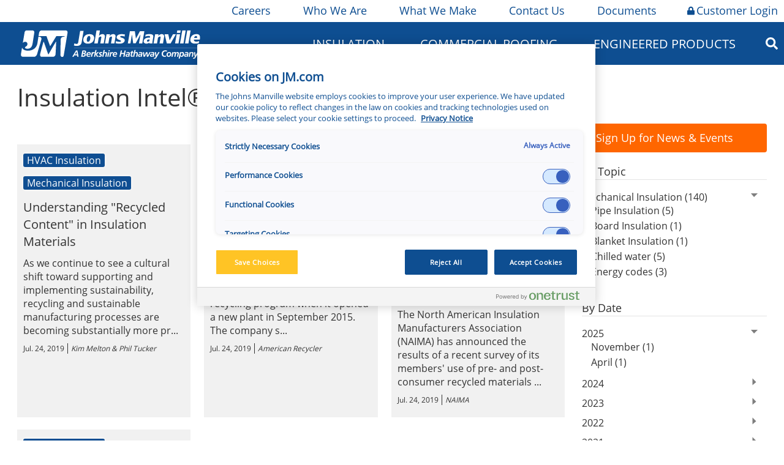

--- FILE ---
content_type: text/html;charset=utf-8
request_url: https://www.jm.com/en/blog/mechanical-insulation/?year=2019&month=7
body_size: 18259
content:

<!DOCTYPE HTML>
<html>
    <head><meta http-equiv="content-type" content="text/html; charset=UTF-8"/>


</meta>





</meta>
</meta>




</meta>
<!-- /** favicons for all devices and browsers -->
<script defer="defer" type="text/javascript" src="/.rum/@adobe/helix-rum-js@%5E2/dist/rum-standalone.js"></script>
<link rel="apple-touch-icon" sizes="180x180" href="/etc.clientlibs/jm/clientlibs/clientlib-all/resources/apple-touch-icon.png?v=2"/>
<link rel="icon" type="image/png" sizes="32x32" href="/etc.clientlibs/jm/clientlibs/clientlib-all/resources/favicon-32x32.png?v=2"/>
<link rel="icon" type="image/png" sizes="16x16" href="/etc.clientlibs/jm/clientlibs/clientlib-all/resources/favicon-16x16.png?v=2"/>
<link rel="mask-icon" href="/etc.clientlibs/jm/clientlibs/clientlib-all/resources/safari-pinned-tab.svg?v=2" color="#0e4e91"/>
<link rel="shortcut icon" href="/etc.clientlibs/jm/clientlibs/clientlib-all/resources/favicon.ico?v=2"/>
<meta name="msapplication-TileColor" content="#0e4e91"/>
<meta name="msapplication-config" content="/etc.clientlibs/jm/clientlibs/clientlib-all/resources/browserconfig.xml?v=2"/>
<meta name="theme-color" content="#ffffff"/>



    
    <link rel="canonical" href="https://www.jm.com/en/blog/mechanical-insulation/"/>

<meta property="og:title" content="Mechanical Insulation Blog"/>
<meta property="og:description"/>
<meta property="og:type" content="website"/>
<meta property="og:url" content="https://www.jm.com/en/blog/mechanical-insulation/"/>











<meta name="robots"/>


<meta http-equiv="content-type" content="text/html; charset=UTF-8"/>
<meta name="viewport" content="width=device-width, initial-scale=1, user-scalable=no"/>

   <!-- Google Tag Manager -->
<script type="text/plain" class="optanon-category-C0002">(function(w,d,s,l,i){w[l]=w[l]||[];w[l].push({'gtm.start':
new Date().getTime(),event:'gtm.js'});var f=d.getElementsByTagName(s)[0],
j=d.createElement(s),dl=l!='dataLayer'?'&l='+l:'';j.async=true;j.src=
'https://www.googletagmanager.com/gtm.js?id='+i+dl;f.parentNode.insertBefore(j,f);
})(window,document,'script','dataLayer','GTM-PZR8PBZ');</script>
<!-- End Google Tag Manager -->


    
<link rel="stylesheet" href="/etc.clientlibs/jm/clientlibs/style-system/clientlib-components.lc-5fe5fa04f4ce5b3d1c73d6bf054c54d4-lc.min.css" type="text/css">
<link rel="stylesheet" href="/etc.clientlibs/jm/clientlibs/base.lc-49ed2fac502c16df883815e0bb6384aa-lc.min.css" type="text/css">
<link rel="stylesheet" href="/etc.clientlibs/jm/clientlibs/components.lc-2ffc5a19a06209289ded3a5b11885bd5-lc.min.css" type="text/css">
<link rel="stylesheet" href="/etc.clientlibs/jm/clientlibs/clientlib-all.lc-fcf5d52aa87d30a3dcae16e2f7a4d6e9-lc.min.css" type="text/css">




    
<script src="/etc.clientlibs/clientlibs/granite/jquery.lc-7842899024219bcbdb5e72c946870b79-lc.min.js"></script>






<title>Mechanical Insulation Blog | Johns Manville</title></head>
    <body><!-- Google Tag Manager (noscript) -->
<noscript><iframe class="optanon-category-C0002" data-src="https://www.googletagmanager.com/ns.html?id=GTM-PZR8PBZ" height="0" width="0" style="display:none;visibility:hidden"></iframe></noscript>
<!-- End Google Tag Manager (noscript) -->

<span id="main"></span>




<div>
	






	<div class="main-util-nav-htl">
		<div class="wrapper utilities-nav">
			
				<div class="utility-nav-item" style="background-color: ''">
					<a href="/en/careers/" class="utilnavheading"><i class=" jm-lock"></i>Careers</a>
					
						<div class="dropdown-content">
							
								<div class="dropdownItem">
									<a href="https://jm.wd103.myworkdayjobs.com/en-US/External?Location_Country=bc33aa3152ec42d4995f4791a106ed09&Location_Country=a30a87ed25634629aa6c3958aa2b91ea" class="utilnavitem">North America Jobs</a>
								</div>
							
								<div class="dropdownItem">
									<a href="https://jm.wd103.myworkdayjobs.com/de-DE/External?Location_Country=dcc5b7608d8644b3a93716604e78e995" class="utilnavitem">Germany Jobs</a>
								</div>
							
								<div class="dropdownItem">
									<a href="https://jm.wd103.myworkdayjobs.com/en-US/External?Location_Country=d2f29df0c90f4cea9e7d17f2ed8a86ad" class="utilnavitem">Slovakia Jobs</a>
								</div>
							
						</div>
					
				</div>
			
				<div class="utility-nav-item" style="background-color: ''">
					<a href="/en/our-company/" class="utilnavheading"><i class=" jm-lock"></i>Who We Are</a>
					
						<div class="dropdown-content">
							
								<div class="dropdownItem">
									<a href="/en/our-company/" class="utilnavitem">Who We Are</a>
								</div>
							
								<div class="dropdownItem">
									<a href="/en/Innovation/" class="utilnavitem">Innovation</a>
								</div>
							
								<div class="dropdownItem">
									<a href="/en/sustainability/" class="utilnavitem">Sustainability</a>
								</div>
							
								<div class="dropdownItem">
									<a href="/en/our-company/jm-locations/" class="utilnavitem">JM Locations</a>
								</div>
							
								<div class="dropdownItem">
									<a href="/en/our-company/HistoryandHeritage/" class="utilnavitem">History &amp; Heritage</a>
								</div>
							
								<div class="dropdownItem">
									<a href="/en/our-company/CoreValues/" class="utilnavitem">Core Values</a>
								</div>
							
								<div class="dropdownItem">
									<a href="/en/our-company/jm-newsroom/" class="utilnavitem">JM Newsroom</a>
								</div>
							
								<div class="dropdownItem">
									<a href="/en/our-company/for-our-suppliers/" class="utilnavitem">For Our Suppliers</a>
								</div>
							
						</div>
					
				</div>
			
				<div class="utility-nav-item" style="background-color: ''">
					<a href="https://whatwemake.jm.com" class="utilnavheading"><i class=" jm-lock"></i>What We Make</a>
					
				</div>
			
				<div class="utility-nav-item" style="background-color: ''">
					<a href="/en/contact-us/" class="utilnavheading"><i class=" jm-lock"></i>Contact Us</a>
					
				</div>
			
				<div class="utility-nav-item" style="background-color: ''">
					<a href="/content/jm/global/en/index/documents" class="utilnavheading"><i class=" jm-lock"></i>Documents</a>
					
						<div class="dropdown-content">
							
								<div class="dropdownItem">
									<a href="/en/documents/?q=business=Insulation Systems" class="utilnavitem">Insulation Systems</a>
								</div>
							
								<div class="dropdownItem">
									<a href="/en/documents/?q=business=Commercial Roofing" class="utilnavitem">Commercial Roofing</a>
								</div>
							
								<div class="dropdownItem">
									<a href="/content/jm/global/en/index/engineered-products/document-library" class="utilnavitem">Engineered Products</a>
								</div>
							
						</div>
					
				</div>
			
				<div class="utility-nav-item" style="background-color: 'ffc425'">
					<a href="/en/login/" class="utilnavheading"><i class="fas fa-lock jm-lock jm-lock"></i>Customer Login</a>
					
				</div>
			
		</div>
	</div>
 

<div>




    
        
        
        <div class="newpar new section">

</div>

    
        
        
        <div class="par iparys_inherited">

    
    
    
    
        
        
        <div class="nav_main_desktop">





	<script>
		$(document).ready(function () {
			$('.nav_column_comp').contents().unwrap();
		});
	</script>







<div class="main-nav-htl">
	<div class="wrapper main-desktop-nav">
		<div class="mobileMenuDiv">
			<i class="fas fa-bars"></i>
			<div class="mobileNavDiv">
				




	
		<div>
			<div class="firstLevelItemDiv firstLevelClick">
				<div class="firstLevelItemIconDivPlus">
					
						<i class="fas fa-plus"></i>
					
				</div>
				<div class="firstLevelItemIconDivMinus">
					
						<i class="fas fa-minus"></i>
					
				</div>
				<a class="firstLevelItemTextDiv">Insulation</a>
			</div>

			
				<div id="m_1" class="secondLevelItemHideShowDiv">
					<div>
						<div class="secondLevelItemDiv">

							<!-- <div class="secondLevelItemIconDiv">
								<sly data-sly-test="org.apache.sling.scripting.sightly.js.impl.rhino.HybridObject@7b7d8d6d">
									<i class="fas fa-minus"></i>
								</sly>
							</div> -->
							<div class="secondLevelItemIconDivPlus">
								
									<i class="fas fa-plus"></i>
								
							</div>
							<div class="secondLevelItemIconDivMinus">
								
									<i class="fas fa-minus"></i>
								
							</div>
							<a class="secondLevelItemTextDiv" href="/en/homeowner-insulation">Home Insulation</a>
						</div>
						
							<div id="m_1_1" class="thirdLevelItemHideShowDiv">
								<div class="thirdLevelItemDiv">
									<div class="thirdLevelItemIconDiv">

									</div>
									<a class="thirdLevelItemTextDiv" href="/content/jm/global/en/index/insulation-calculator">Insulation Calculator</a>
								</div>
							</div>
						
					</div>
				
					<div>
						<div class="secondLevelItemDiv">

							<!-- <div class="secondLevelItemIconDiv">
								<sly data-sly-test="org.apache.sling.scripting.sightly.js.impl.rhino.HybridObject@33915d51,org.apache.sling.scripting.sightly.js.impl.rhino.HybridObject@45b0146f,org.apache.sling.scripting.sightly.js.impl.rhino.HybridObject@230a9826,org.apache.sling.scripting.sightly.js.impl.rhino.HybridObject@2693cee,org.apache.sling.scripting.sightly.js.impl.rhino.HybridObject@3b2b9227,org.apache.sling.scripting.sightly.js.impl.rhino.HybridObject@7e7dea41,org.apache.sling.scripting.sightly.js.impl.rhino.HybridObject@9c18600">
									<i class="fas fa-minus"></i>
								</sly>
							</div> -->
							<div class="secondLevelItemIconDivPlus">
								
									<i class="fas fa-plus"></i>
								
							</div>
							<div class="secondLevelItemIconDivMinus">
								
									<i class="fas fa-minus"></i>
								
							</div>
							<a class="secondLevelItemTextDiv" href="/en/building-insulation/">Building Insulation</a>
						</div>
						
							<div id="m_1_2" class="thirdLevelItemHideShowDiv">
								<div class="thirdLevelItemDiv">
									<div class="thirdLevelItemIconDiv">

									</div>
									<a class="thirdLevelItemTextDiv" href="/en/building-insulation/canada/">Canada (All Products)</a>
								</div>
							
								<div class="thirdLevelItemDiv">
									<div class="thirdLevelItemIconDiv">

									</div>
									<a class="thirdLevelItemTextDiv" href="/en/building-insulation/residential/">Residential Building</a>
								</div>
							
								<div class="thirdLevelItemDiv">
									<div class="thirdLevelItemIconDiv">

									</div>
									<a class="thirdLevelItemTextDiv" href="/en/building-insulation/commercial/">Commercial Building</a>
								</div>
							
								<div class="thirdLevelItemDiv">
									<div class="thirdLevelItemIconDiv">

									</div>
									<a class="thirdLevelItemTextDiv" href="/en/building-insulation/manufactured-housing/">Manufactured Housing</a>
								</div>
							
								<div class="thirdLevelItemDiv">
									<div class="thirdLevelItemIconDiv">

									</div>
									<a class="thirdLevelItemTextDiv" href="/en/building-insulation/metal-building/">Metal Building</a>
								</div>
							
								<div class="thirdLevelItemDiv">
									<div class="thirdLevelItemIconDiv">

									</div>
									<a class="thirdLevelItemTextDiv" href="/en/building-insulation/document-library/">Document Library</a>
								</div>
							
								<div class="thirdLevelItemDiv">
									<div class="thirdLevelItemIconDiv">

									</div>
									<a class="thirdLevelItemTextDiv" href="/content/jm/global/en/index/insulation-calculator">Insulation Calculator</a>
								</div>
							</div>
						
					</div>
				
					<div>
						<div class="secondLevelItemDiv">

							<!-- <div class="secondLevelItemIconDiv">
								<sly data-sly-test="org.apache.sling.scripting.sightly.js.impl.rhino.HybridObject@3193f545,org.apache.sling.scripting.sightly.js.impl.rhino.HybridObject@51db5e78,org.apache.sling.scripting.sightly.js.impl.rhino.HybridObject@3e0792f1,org.apache.sling.scripting.sightly.js.impl.rhino.HybridObject@364abc92,org.apache.sling.scripting.sightly.js.impl.rhino.HybridObject@185d4ec3">
									<i class="fas fa-minus"></i>
								</sly>
							</div> -->
							<div class="secondLevelItemIconDivPlus">
								
									<i class="fas fa-plus"></i>
								
							</div>
							<div class="secondLevelItemIconDivMinus">
								
									<i class="fas fa-minus"></i>
								
							</div>
							<a class="secondLevelItemTextDiv" href="/en/insulation-systems/mechanical-insulation/">Mechanical Insulation</a>
						</div>
						
							<div id="m_1_3" class="thirdLevelItemHideShowDiv">
								<div class="thirdLevelItemDiv">
									<div class="thirdLevelItemIconDiv">

									</div>
									<a class="thirdLevelItemTextDiv" href="/en/insulation-systems/mechanical-insulation/">Pipe Insulation</a>
								</div>
							
								<div class="thirdLevelItemDiv">
									<div class="thirdLevelItemIconDiv">

									</div>
									<a class="thirdLevelItemTextDiv" href="/en/insulation-systems/mechanical-insulation/">PVC Jacketing and Fittings</a>
								</div>
							
								<div class="thirdLevelItemDiv">
									<div class="thirdLevelItemIconDiv">

									</div>
									<a class="thirdLevelItemTextDiv" href="/en/insulation-systems/mechanical-insulation/">Marine Insulation</a>
								</div>
							
								<div class="thirdLevelItemDiv">
									<div class="thirdLevelItemIconDiv">

									</div>
									<a class="thirdLevelItemTextDiv" href="/en/insulation-systems/mechanical-insulation/">Board and Blanket Insulation</a>
								</div>
							
								<div class="thirdLevelItemDiv">
									<div class="thirdLevelItemIconDiv">

									</div>
									<a class="thirdLevelItemTextDiv" href="/en/insulation-systems/mechanical-insulation/">Metal Jacketing and Fittings</a>
								</div>
							</div>
						
					</div>
				
					<div>
						<div class="secondLevelItemDiv">

							<!-- <div class="secondLevelItemIconDiv">
								<sly data-sly-test="org.apache.sling.scripting.sightly.js.impl.rhino.HybridObject@f890e8,org.apache.sling.scripting.sightly.js.impl.rhino.HybridObject@64bb2c42,org.apache.sling.scripting.sightly.js.impl.rhino.HybridObject@1638725c,org.apache.sling.scripting.sightly.js.impl.rhino.HybridObject@6bfd7319,org.apache.sling.scripting.sightly.js.impl.rhino.HybridObject@2f46c15e,org.apache.sling.scripting.sightly.js.impl.rhino.HybridObject@122221c8,org.apache.sling.scripting.sightly.js.impl.rhino.HybridObject@47dd0b42">
									<i class="fas fa-minus"></i>
								</sly>
							</div> -->
							<div class="secondLevelItemIconDivPlus">
								
									<i class="fas fa-plus"></i>
								
							</div>
							<div class="secondLevelItemIconDivMinus">
								
									<i class="fas fa-minus"></i>
								
							</div>
							<a class="secondLevelItemTextDiv" href="/en/oem/">OEM Insulation</a>
						</div>
						
							<div id="m_1_4" class="thirdLevelItemHideShowDiv">
								<div class="thirdLevelItemDiv">
									<div class="thirdLevelItemIconDiv">

									</div>
									<a class="thirdLevelItemTextDiv" href="/en/oem/aerospace/">Aerospace</a>
								</div>
							
								<div class="thirdLevelItemDiv">
									<div class="thirdLevelItemIconDiv">

									</div>
									<a class="thirdLevelItemTextDiv" href="/en/oem/appliance/">Appliance</a>
								</div>
							
								<div class="thirdLevelItemDiv">
									<div class="thirdLevelItemIconDiv">

									</div>
									<a class="thirdLevelItemTextDiv" href="/en/oem/hvac-equipment/">HVAC Equipment</a>
								</div>
							
								<div class="thirdLevelItemDiv">
									<div class="thirdLevelItemIconDiv">

									</div>
									<a class="thirdLevelItemTextDiv" href="/en/oem/office-interiors/">Office Interiors</a>
								</div>
							
								<div class="thirdLevelItemDiv">
									<div class="thirdLevelItemIconDiv">

									</div>
									<a class="thirdLevelItemTextDiv" href="/en/oem/specialty/">Specialty</a>
								</div>
							
								<div class="thirdLevelItemDiv">
									<div class="thirdLevelItemIconDiv">

									</div>
									<a class="thirdLevelItemTextDiv" href="/en/oem/transportation/">Transportation</a>
								</div>
							
								<div class="thirdLevelItemDiv">
									<div class="thirdLevelItemIconDiv">

									</div>
									<a class="thirdLevelItemTextDiv" href="/en/oem/facings/">Facings</a>
								</div>
							</div>
						
					</div>
				
					<div>
						<div class="secondLevelItemDiv">

							<!-- <div class="secondLevelItemIconDiv">
								<sly data-sly-test="org.apache.sling.scripting.sightly.js.impl.rhino.HybridObject@72ea6906,org.apache.sling.scripting.sightly.js.impl.rhino.HybridObject@733ba255,org.apache.sling.scripting.sightly.js.impl.rhino.HybridObject@4021b501,org.apache.sling.scripting.sightly.js.impl.rhino.HybridObject@ade5eb4,org.apache.sling.scripting.sightly.js.impl.rhino.HybridObject@2b5db4b0">
									<i class="fas fa-minus"></i>
								</sly>
							</div> -->
							<div class="secondLevelItemIconDivPlus">
								
									<i class="fas fa-plus"></i>
								
							</div>
							<div class="secondLevelItemIconDivMinus">
								
									<i class="fas fa-minus"></i>
								
							</div>
							<a class="secondLevelItemTextDiv" href="/content/jm/global/en/index/insulation-systems/hvac-insulation">HVAC Insulation</a>
						</div>
						
							<div id="m_1_5" class="thirdLevelItemHideShowDiv">
								<div class="thirdLevelItemDiv">
									<div class="thirdLevelItemIconDiv">

									</div>
									<a class="thirdLevelItemTextDiv" href="/content/jm/global/en/index/insulation-systems/hvac-insulation">Duct Board</a>
								</div>
							
								<div class="thirdLevelItemDiv">
									<div class="thirdLevelItemIconDiv">

									</div>
									<a class="thirdLevelItemTextDiv" href="/content/jm/global/en/index/insulation-systems/hvac-insulation">Duct Liner</a>
								</div>
							
								<div class="thirdLevelItemDiv">
									<div class="thirdLevelItemIconDiv">

									</div>
									<a class="thirdLevelItemTextDiv" href="/content/jm/global/en/index/insulation-systems/hvac-insulation">External Duct Insulation</a>
								</div>
							
								<div class="thirdLevelItemDiv">
									<div class="thirdLevelItemIconDiv">

									</div>
									<a class="thirdLevelItemTextDiv" href="/content/jm/global/en/index/insulation-systems/hvac-insulation">Flexible Duct Insulation</a>
								</div>
							
								<div class="thirdLevelItemDiv">
									<div class="thirdLevelItemIconDiv">

									</div>
									<a class="thirdLevelItemTextDiv" href="/content/jm/global/en/index/insulation-systems/hvac-insulation">Accessories</a>
								</div>
							</div>
						
					</div>
				
					<div>
						<div class="secondLevelItemDiv">

							<!-- <div class="secondLevelItemIconDiv">
								<sly data-sly-test="org.apache.sling.scripting.sightly.js.impl.rhino.HybridObject@7673a047,org.apache.sling.scripting.sightly.js.impl.rhino.HybridObject@276cd2af,org.apache.sling.scripting.sightly.js.impl.rhino.HybridObject@1a7b526f,org.apache.sling.scripting.sightly.js.impl.rhino.HybridObject@41bbe050,org.apache.sling.scripting.sightly.js.impl.rhino.HybridObject@2aa111b8,org.apache.sling.scripting.sightly.js.impl.rhino.HybridObject@6b1957e9,org.apache.sling.scripting.sightly.js.impl.rhino.HybridObject@2b3188cf,org.apache.sling.scripting.sightly.js.impl.rhino.HybridObject@35965499">
									<i class="fas fa-minus"></i>
								</sly>
							</div> -->
							<div class="secondLevelItemIconDivPlus">
								
									<i class="fas fa-plus"></i>
								
							</div>
							<div class="secondLevelItemIconDivMinus">
								
									<i class="fas fa-minus"></i>
								
							</div>
							<a class="secondLevelItemTextDiv" href="/en/insulation-systems/industrial-insulation/">Industrial Insulation</a>
						</div>
						
							<div id="m_1_6" class="thirdLevelItemHideShowDiv">
								<div class="thirdLevelItemDiv">
									<div class="thirdLevelItemIconDiv">

									</div>
									<a class="thirdLevelItemTextDiv" href="/en/insulation-systems/industrial-insulation/">Calcium Silicate Insulation</a>
								</div>
							
								<div class="thirdLevelItemDiv">
									<div class="thirdLevelItemIconDiv">

									</div>
									<a class="thirdLevelItemTextDiv" href="/en/insulation-systems/industrial-insulation/">Industrial Mineral Wool</a>
								</div>
							
								<div class="thirdLevelItemDiv">
									<div class="thirdLevelItemIconDiv">

									</div>
									<a class="thirdLevelItemTextDiv" href="/en/insulation-systems/industrial-insulation/">Perlite</a>
								</div>
							
								<div class="thirdLevelItemDiv">
									<div class="thirdLevelItemIconDiv">

									</div>
									<a class="thirdLevelItemTextDiv" href="/en/insulation-systems/industrial-insulation/">Accessories</a>
								</div>
							
								<div class="thirdLevelItemDiv">
									<div class="thirdLevelItemIconDiv">

									</div>
									<a class="thirdLevelItemTextDiv" href="/en/insulation-systems/industrial-insulation/">Polyisocyanurate Insulation</a>
								</div>
							
								<div class="thirdLevelItemDiv">
									<div class="thirdLevelItemIconDiv">

									</div>
									<a class="thirdLevelItemTextDiv" href="/en/insulation-systems/industrial-insulation/">Extruded Polystyrene (XPS) Billet</a>
								</div>
							
								<div class="thirdLevelItemDiv">
									<div class="thirdLevelItemIconDiv">

									</div>
									<a class="thirdLevelItemTextDiv" href="/en/insulation-systems/industrial-insulation/">Metal Jacketing</a>
								</div>
							
								<div class="thirdLevelItemDiv">
									<div class="thirdLevelItemIconDiv">

									</div>
									<a class="thirdLevelItemTextDiv" href="/en/insulation-systems/industrial-insulation/">Vapor Retarder</a>
								</div>
							</div>
						
					</div>
				
					<div>
						<div class="secondLevelItemDiv">

							<!-- <div class="secondLevelItemIconDiv">
								<sly data-sly-test="">
									<i class="fas fa-minus"></i>
								</sly>
							</div> -->
							<div class="secondLevelItemIconDivPlus">
								
							</div>
							<div class="secondLevelItemIconDivMinus">
								
							</div>
							<a class="secondLevelItemTextDiv" href="/en/goboard/">GoBoard Tile Backer Board</a>
						</div>
						
					</div>
				</div>
			
		</div>
	
		
	
		<div>
			<div class="firstLevelItemDiv firstLevelClick">
				<div class="firstLevelItemIconDivPlus">
					
						<i class="fas fa-plus"></i>
					
				</div>
				<div class="firstLevelItemIconDivMinus">
					
						<i class="fas fa-minus"></i>
					
				</div>
				<a class="firstLevelItemTextDiv" href="/en/commercial-roofing/">Commercial Roofing</a>
			</div>

			
				<div id="m_3" class="secondLevelItemHideShowDiv">
					<div>
						<div class="secondLevelItemDiv">

							<!-- <div class="secondLevelItemIconDiv">
								<sly data-sly-test="org.apache.sling.scripting.sightly.js.impl.rhino.HybridObject@67b65176,org.apache.sling.scripting.sightly.js.impl.rhino.HybridObject@20c7fa96,org.apache.sling.scripting.sightly.js.impl.rhino.HybridObject@332bcf65,org.apache.sling.scripting.sightly.js.impl.rhino.HybridObject@76295910,org.apache.sling.scripting.sightly.js.impl.rhino.HybridObject@23418b42,org.apache.sling.scripting.sightly.js.impl.rhino.HybridObject@3ccdd6f6,org.apache.sling.scripting.sightly.js.impl.rhino.HybridObject@51f076ed">
									<i class="fas fa-minus"></i>
								</sly>
							</div> -->
							<div class="secondLevelItemIconDivPlus">
								
									<i class="fas fa-plus"></i>
								
							</div>
							<div class="secondLevelItemIconDivMinus">
								
									<i class="fas fa-minus"></i>
								
							</div>
							<a class="secondLevelItemTextDiv">Roofing Membranes</a>
						</div>
						
							<div id="m_3_1" class="thirdLevelItemHideShowDiv">
								<div class="thirdLevelItemDiv">
									<div class="thirdLevelItemIconDiv">

									</div>
									<a class="thirdLevelItemTextDiv" href="/en/commercial-roofing/tpo-roofing-systems/">TPO Roofing Systems</a>
								</div>
							
								<div class="thirdLevelItemDiv">
									<div class="thirdLevelItemIconDiv">

									</div>
									<a class="thirdLevelItemTextDiv" href="/en/commercial-roofing/pvc-roofing-systems/">PVC Roofing Systems</a>
								</div>
							
								<div class="thirdLevelItemDiv">
									<div class="thirdLevelItemIconDiv">

									</div>
									<a class="thirdLevelItemTextDiv" href="/en/commercial-roofing/epdm-roofing-systems/">EPDM Roofing Systems</a>
								</div>
							
								<div class="thirdLevelItemDiv">
									<div class="thirdLevelItemIconDiv">

									</div>
									<a class="thirdLevelItemTextDiv" href="/en/commercial-roofing/sbs-roofing-systems/">SBS Roofing Systems</a>
								</div>
							
								<div class="thirdLevelItemDiv">
									<div class="thirdLevelItemIconDiv">

									</div>
									<a class="thirdLevelItemTextDiv" href="/en/commercial-roofing/app-roofing-systems/">APP Roofing Systems</a>
								</div>
							
								<div class="thirdLevelItemDiv">
									<div class="thirdLevelItemIconDiv">

									</div>
									<a class="thirdLevelItemTextDiv" href="/en/commercial-roofing/bur-roofing-systems/">BUR Roofing Systems</a>
								</div>
							
								<div class="thirdLevelItemDiv">
									<div class="thirdLevelItemIconDiv">

									</div>
									<a class="thirdLevelItemTextDiv" href="/en/commercial-roofing/liquid-applied-roofing-systems/">Liquid Applied Roofing Systems</a>
								</div>
							</div>
						
					</div>
				
					<div>
						<div class="secondLevelItemDiv">

							<!-- <div class="secondLevelItemIconDiv">
								<sly data-sly-test="org.apache.sling.scripting.sightly.js.impl.rhino.HybridObject@42a49650,org.apache.sling.scripting.sightly.js.impl.rhino.HybridObject@45ae979a,org.apache.sling.scripting.sightly.js.impl.rhino.HybridObject@49f024b0,org.apache.sling.scripting.sightly.js.impl.rhino.HybridObject@57b2845e,org.apache.sling.scripting.sightly.js.impl.rhino.HybridObject@31c28eee">
									<i class="fas fa-minus"></i>
								</sly>
							</div> -->
							<div class="secondLevelItemIconDivPlus">
								
									<i class="fas fa-plus"></i>
								
							</div>
							<div class="secondLevelItemIconDivMinus">
								
									<i class="fas fa-minus"></i>
								
							</div>
							<a class="secondLevelItemTextDiv">Roofing System Components</a>
						</div>
						
							<div id="m_3_2" class="thirdLevelItemHideShowDiv">
								<div class="thirdLevelItemDiv">
									<div class="thirdLevelItemIconDiv">

									</div>
									<a class="thirdLevelItemTextDiv" href="/en/commercial-roofing/roofing-insulation-and-cover--boards/">Roofing Insulation and Cover Boards</a>
								</div>
							
								<div class="thirdLevelItemDiv">
									<div class="thirdLevelItemIconDiv">

									</div>
									<a class="thirdLevelItemTextDiv" href="/en/commercial-roofing/jm-adhesives-cements-cleaners-primers-sealants/">Adhesives, Cements, and Primers</a>
								</div>
							
								<div class="thirdLevelItemDiv">
									<div class="thirdLevelItemIconDiv">

									</div>
									<a class="thirdLevelItemTextDiv" href="/en/commercial-roofing/specialty-roofing-products/">Specialty Roofing Products</a>
								</div>
							
								<div class="thirdLevelItemDiv">
									<div class="thirdLevelItemIconDiv">

									</div>
									<a class="thirdLevelItemTextDiv" href="/en/commercial-roofing/fasteners-and-plates/">Fasteners and Plates</a>
								</div>
							
								<div class="thirdLevelItemDiv">
									<div class="thirdLevelItemIconDiv">

									</div>
									<a class="thirdLevelItemTextDiv" href="/en/commercial-roofing/coatings/">Coatings</a>
								</div>
							</div>
						
					</div>
				
					<div>
						<div class="secondLevelItemDiv">

							<!-- <div class="secondLevelItemIconDiv">
								<sly data-sly-test="org.apache.sling.scripting.sightly.js.impl.rhino.HybridObject@2e3f0b43,org.apache.sling.scripting.sightly.js.impl.rhino.HybridObject@2038020a,org.apache.sling.scripting.sightly.js.impl.rhino.HybridObject@d092e3a,org.apache.sling.scripting.sightly.js.impl.rhino.HybridObject@7cdee8cc,org.apache.sling.scripting.sightly.js.impl.rhino.HybridObject@2a6d8107">
									<i class="fas fa-minus"></i>
								</sly>
							</div> -->
							<div class="secondLevelItemIconDivPlus">
								
									<i class="fas fa-plus"></i>
								
							</div>
							<div class="secondLevelItemIconDivMinus">
								
									<i class="fas fa-minus"></i>
								
							</div>
							<a class="secondLevelItemTextDiv">Building Owners</a>
						</div>
						
							<div id="m_3_3" class="thirdLevelItemHideShowDiv">
								<div class="thirdLevelItemDiv">
									<div class="thirdLevelItemIconDiv">

									</div>
									<a class="thirdLevelItemTextDiv" href="/en/commercial-roofing/building-owners/">Building Owner Resources</a>
								</div>
							
								<div class="thirdLevelItemDiv">
									<div class="thirdLevelItemIconDiv">

									</div>
									<a class="thirdLevelItemTextDiv" href="/en/commercial-roofing/building-owners/jm-preferred-accounts-team/">Preferred Accounts</a>
								</div>
							
								<div class="thirdLevelItemDiv">
									<div class="thirdLevelItemIconDiv">

									</div>
									<a class="thirdLevelItemTextDiv" href="/content/jm/global/en/index/commercial-roofing/building-owners/low-slope-roofing-for-sustainability">Sustainability Solutions</a>
								</div>
							
								<div class="thirdLevelItemDiv">
									<div class="thirdLevelItemIconDiv">

									</div>
									<a class="thirdLevelItemTextDiv" href="/en/commercial-roofing/technical--guarantee--and-warranty-services/">Guarantees and Roof Maintenance</a>
								</div>
							
								<div class="thirdLevelItemDiv">
									<div class="thirdLevelItemIconDiv">

									</div>
									<a class="thirdLevelItemTextDiv" href="/en/commercial-roofing/commercial-roofing-locator/">Find a Contractor</a>
								</div>
							</div>
						
					</div>
				
					<div>
						<div class="secondLevelItemDiv">

							<!-- <div class="secondLevelItemIconDiv">
								<sly data-sly-test="org.apache.sling.scripting.sightly.js.impl.rhino.HybridObject@4329bc1a,org.apache.sling.scripting.sightly.js.impl.rhino.HybridObject@26991f03,org.apache.sling.scripting.sightly.js.impl.rhino.HybridObject@63c9ffa3,org.apache.sling.scripting.sightly.js.impl.rhino.HybridObject@35953187,org.apache.sling.scripting.sightly.js.impl.rhino.HybridObject@3bd29243,org.apache.sling.scripting.sightly.js.impl.rhino.HybridObject@55dde33d">
									<i class="fas fa-minus"></i>
								</sly>
							</div> -->
							<div class="secondLevelItemIconDivPlus">
								
									<i class="fas fa-plus"></i>
								
							</div>
							<div class="secondLevelItemIconDivMinus">
								
									<i class="fas fa-minus"></i>
								
							</div>
							<a class="secondLevelItemTextDiv">Contractors</a>
						</div>
						
							<div id="m_3_4" class="thirdLevelItemHideShowDiv">
								<div class="thirdLevelItemDiv">
									<div class="thirdLevelItemIconDiv">

									</div>
									<a class="thirdLevelItemTextDiv" href="/en/commercial-roofing/commercial-roofing-contractor-resources/">Contractor Resources</a>
								</div>
							
								<div class="thirdLevelItemDiv">
									<div class="thirdLevelItemIconDiv">

									</div>
									<a class="thirdLevelItemTextDiv" href="/en/commercial-roofing/commercial-roofing-contractor-resources/jm-peak-advantage-contractor-program/">JM Peak Advantage Contractor Program</a>
								</div>
							
								<div class="thirdLevelItemDiv">
									<div class="thirdLevelItemIconDiv">

									</div>
									<a class="thirdLevelItemTextDiv" href="/content/jm/global/en/index/commercial-roofing/commercial-roofing-contractor-resources/jm-peak-advantage-contractor-program/jm-peak-advantage-training-program">Roofing Institute Contractor Training</a>
								</div>
							
								<div class="thirdLevelItemDiv">
									<div class="thirdLevelItemIconDiv">

									</div>
									<a class="thirdLevelItemTextDiv" href="/en/commercial-roofing/technical--guarantee--and-warranty-services/">Technical, Guarantee &amp; Warranty Services</a>
								</div>
							
								<div class="thirdLevelItemDiv">
									<div class="thirdLevelItemIconDiv">

									</div>
									<a class="thirdLevelItemTextDiv" href="https://www.jmconnexusportal.com/JM_CP_Login?ec=302&startURL=%2Fs%2F">Peak Advantage Contractor Portal Login</a>
								</div>
							
								<div class="thirdLevelItemDiv">
									<div class="thirdLevelItemIconDiv">

									</div>
									<a class="thirdLevelItemTextDiv" href="/en/commercial-roofing/commercial-roofing-locator/">Find a Distributor</a>
								</div>
							</div>
						
					</div>
				
					<div>
						<div class="secondLevelItemDiv">

							<!-- <div class="secondLevelItemIconDiv">
								<sly data-sly-test="org.apache.sling.scripting.sightly.js.impl.rhino.HybridObject@70513576,org.apache.sling.scripting.sightly.js.impl.rhino.HybridObject@20120284,org.apache.sling.scripting.sightly.js.impl.rhino.HybridObject@449d68f7">
									<i class="fas fa-minus"></i>
								</sly>
							</div> -->
							<div class="secondLevelItemIconDivPlus">
								
									<i class="fas fa-plus"></i>
								
							</div>
							<div class="secondLevelItemIconDivMinus">
								
									<i class="fas fa-minus"></i>
								
							</div>
							<a class="secondLevelItemTextDiv">Design Professionals</a>
						</div>
						
							<div id="m_3_5" class="thirdLevelItemHideShowDiv">
								<div class="thirdLevelItemDiv">
									<div class="thirdLevelItemIconDiv">

									</div>
									<a class="thirdLevelItemTextDiv" href="/en/commercial-roofing/commercial-roofing-design-professionals/">Design Professional Services</a>
								</div>
							
								<div class="thirdLevelItemDiv">
									<div class="thirdLevelItemIconDiv">

									</div>
									<a class="thirdLevelItemTextDiv" href="/en/commercial-roofing/commercial-roofing-design-professionals/commercial-roofing-spec-service-request/">Specification &amp; Design Assistance Request</a>
								</div>
							
								<div class="thirdLevelItemDiv">
									<div class="thirdLevelItemIconDiv">

									</div>
									<a class="thirdLevelItemTextDiv" href="/en/commercial-roofing/commercial-roofing-design-professionals/continue-your-commercial-roofing-education-with-bursi/">BURSI Continuing Education Program</a>
								</div>
							</div>
						
					</div>
				
					<div>
						<div class="secondLevelItemDiv">

							<!-- <div class="secondLevelItemIconDiv">
								<sly data-sly-test="org.apache.sling.scripting.sightly.js.impl.rhino.HybridObject@175fd57d,org.apache.sling.scripting.sightly.js.impl.rhino.HybridObject@1a2ce5e0,org.apache.sling.scripting.sightly.js.impl.rhino.HybridObject@75b03872,org.apache.sling.scripting.sightly.js.impl.rhino.HybridObject@1b366eab,org.apache.sling.scripting.sightly.js.impl.rhino.HybridObject@722bb48d,org.apache.sling.scripting.sightly.js.impl.rhino.HybridObject@f555ccd,org.apache.sling.scripting.sightly.js.impl.rhino.HybridObject@7bd286fd,org.apache.sling.scripting.sightly.js.impl.rhino.HybridObject@53b9ec1a,org.apache.sling.scripting.sightly.js.impl.rhino.HybridObject@7c19a53c,org.apache.sling.scripting.sightly.js.impl.rhino.HybridObject@590f3d46">
									<i class="fas fa-minus"></i>
								</sly>
							</div> -->
							<div class="secondLevelItemIconDivPlus">
								
									<i class="fas fa-plus"></i>
								
							</div>
							<div class="secondLevelItemIconDivMinus">
								
									<i class="fas fa-minus"></i>
								
							</div>
							<a class="secondLevelItemTextDiv">Resources</a>
						</div>
						
							<div id="m_3_6" class="thirdLevelItemHideShowDiv">
								<div class="thirdLevelItemDiv">
									<div class="thirdLevelItemIconDiv">

									</div>
									<a class="thirdLevelItemTextDiv" href="/en/commercial-roofing/commercial-roofing-education/">Training Resources</a>
								</div>
							
								<div class="thirdLevelItemDiv">
									<div class="thirdLevelItemIconDiv">

									</div>
									<a class="thirdLevelItemTextDiv" href="/en/documents/?q=business=Commercial Roofing">Document Library</a>
								</div>
							
								<div class="thirdLevelItemDiv">
									<div class="thirdLevelItemIconDiv">

									</div>
									<a class="thirdLevelItemTextDiv" href="https://smartbinder.jm.com">SmartBinder</a>
								</div>
							
								<div class="thirdLevelItemDiv">
									<div class="thirdLevelItemIconDiv">

									</div>
									<a class="thirdLevelItemTextDiv" href="/en/commercial-roofing/submittals/">Submittal Wizard</a>
								</div>
							
								<div class="thirdLevelItemDiv">
									<div class="thirdLevelItemIconDiv">

									</div>
									<a class="thirdLevelItemTextDiv" href="/en/commercial-roofing/specs-and-details/">Specs, Flashing Details &amp; Assembly Plates</a>
								</div>
							
								<div class="thirdLevelItemDiv">
									<div class="thirdLevelItemIconDiv">

									</div>
									<a class="thirdLevelItemTextDiv" href="/en/commercial-roofing/jm-commercial-roofing-brochures/">Brochures, Case Studies and Bulletins</a>
								</div>
							
								<div class="thirdLevelItemDiv">
									<div class="thirdLevelItemIconDiv">

									</div>
									<a class="thirdLevelItemTextDiv" href="/en/commercial-roofing/jm-commercial-roofing-codes-corner/">Codes Corner</a>
								</div>
							
								<div class="thirdLevelItemDiv">
									<div class="thirdLevelItemIconDiv">

									</div>
									<a class="thirdLevelItemTextDiv" href="/en/commercial-roofing/jm-commercial-roofing-video-library/">Video Library</a>
								</div>
							
								<div class="thirdLevelItemDiv">
									<div class="thirdLevelItemIconDiv">

									</div>
									<a class="thirdLevelItemTextDiv" href="/content/jm/global/en/index/blog/jmroofing-news">JM Commercial Roofing Blog </a>
								</div>
							
								<div class="thirdLevelItemDiv">
									<div class="thirdLevelItemIconDiv">

									</div>
									<a class="thirdLevelItemTextDiv" href="/content/jm/global/en/index/commercial-roofing/jmroofing-news">JMRoofing.News</a>
								</div>
							</div>
						
					</div>
				
					<div>
						<div class="secondLevelItemDiv">

							<!-- <div class="secondLevelItemIconDiv">
								<sly data-sly-test="">
									<i class="fas fa-minus"></i>
								</sly>
							</div> -->
							<div class="secondLevelItemIconDivPlus">
								
							</div>
							<div class="secondLevelItemIconDivMinus">
								
							</div>
							<a class="secondLevelItemTextDiv" href="/content/jm/global/en/index/commercial-roofing/recursos-en-espanol">Recursos en Español</a>
						</div>
						
					</div>
				
					<div>
						<div class="secondLevelItemDiv">

							<!-- <div class="secondLevelItemIconDiv">
								<sly data-sly-test="">
									<i class="fas fa-minus"></i>
								</sly>
							</div> -->
							<div class="secondLevelItemIconDivPlus">
								
							</div>
							<div class="secondLevelItemIconDivMinus">
								
							</div>
							<a class="secondLevelItemTextDiv" href="/content/jm/global/en/index/commercial-roofing/contact-jm-commercial-roofing-systems">Contact Us</a>
						</div>
						
					</div>
				</div>
			
		</div>
	
		<div>
			<div class="firstLevelItemDiv firstLevelClick">
				<div class="firstLevelItemIconDivPlus">
					
						<i class="fas fa-plus"></i>
					
				</div>
				<div class="firstLevelItemIconDivMinus">
					
						<i class="fas fa-minus"></i>
					
				</div>
				<a class="firstLevelItemTextDiv">Engineered Products</a>
			</div>

			
				<div id="m_4" class="secondLevelItemHideShowDiv">
					<div>
						<div class="secondLevelItemDiv">

							<!-- <div class="secondLevelItemIconDiv">
								<sly data-sly-test="org.apache.sling.scripting.sightly.js.impl.rhino.HybridObject@1a4fc853,org.apache.sling.scripting.sightly.js.impl.rhino.HybridObject@7fe224f,org.apache.sling.scripting.sightly.js.impl.rhino.HybridObject@a2a86c4,org.apache.sling.scripting.sightly.js.impl.rhino.HybridObject@685b13cd,org.apache.sling.scripting.sightly.js.impl.rhino.HybridObject@c3253c5,org.apache.sling.scripting.sightly.js.impl.rhino.HybridObject@7a28f456,org.apache.sling.scripting.sightly.js.impl.rhino.HybridObject@24ea4171,org.apache.sling.scripting.sightly.js.impl.rhino.HybridObject@141feb5a,org.apache.sling.scripting.sightly.js.impl.rhino.HybridObject@aad2e67,org.apache.sling.scripting.sightly.js.impl.rhino.HybridObject@371af120">
									<i class="fas fa-minus"></i>
								</sly>
							</div> -->
							<div class="secondLevelItemIconDivPlus">
								
									<i class="fas fa-plus"></i>
								
							</div>
							<div class="secondLevelItemIconDivMinus">
								
									<i class="fas fa-minus"></i>
								
							</div>
							<a class="secondLevelItemTextDiv" href="/content/jm/global/en/index/jm-nonwovens">Nonwovens</a>
						</div>
						
							<div id="m_4_1" class="thirdLevelItemHideShowDiv">
								<div class="thirdLevelItemDiv">
									<div class="thirdLevelItemIconDiv">

									</div>
									<a class="thirdLevelItemTextDiv" href="/content/jm/global/en/index/nonwovens/fiberglass-mat-for-bituminous-roofing">Bituminous Roofing (fiberglass mat)</a>
								</div>
							
								<div class="thirdLevelItemDiv">
									<div class="thirdLevelItemIconDiv">

									</div>
									<a class="thirdLevelItemTextDiv" href="/content/jm/global/en/index/nonwovens/polyester-nonwoven-for-bituminous-roofing">Bituminous Roofing (polyester nonwoven)</a>
								</div>
							
								<div class="thirdLevelItemDiv">
									<div class="thirdLevelItemIconDiv">

									</div>
									<a class="thirdLevelItemTextDiv" href="/content/jm/global/en/index/nonwovens/fiberglass-mat-for-carpet-tiles">Carpet Tiles</a>
								</div>
							
								<div class="thirdLevelItemDiv">
									<div class="thirdLevelItemIconDiv">

									</div>
									<a class="thirdLevelItemTextDiv" href="/content/jm/global/en/index/nonwovens/fiberglass-mat-for-ceiling-tiles">Ceiling Tiles</a>
								</div>
							
								<div class="thirdLevelItemDiv">
									<div class="thirdLevelItemIconDiv">

									</div>
									<a class="thirdLevelItemTextDiv" href="/content/jm/global/en/index/nonwovens/fiberglass-mat-facers-for-gypsum-boards">Gypsum Boards</a>
								</div>
							
								<div class="thirdLevelItemDiv">
									<div class="thirdLevelItemIconDiv">

									</div>
									<a class="thirdLevelItemTextDiv" href="/content/jm/global/en/index/nonwovens/fiberglass-mat-for-lvt-flooring">LVT Flooring</a>
								</div>
							
								<div class="thirdLevelItemDiv">
									<div class="thirdLevelItemIconDiv">

									</div>
									<a class="thirdLevelItemTextDiv" href="/content/jm/global/en/index/nonwovens/fiberglass-mat-facers-for-mineral-and-foam-insulation">Mineral and Foam Insulation</a>
								</div>
							
								<div class="thirdLevelItemDiv">
									<div class="thirdLevelItemIconDiv">

									</div>
									<a class="thirdLevelItemTextDiv" href="/content/jm/global/en/index/nonwovens/fiberglass-mat-for-resilient-flooring">Resilient Flooring</a>
								</div>
							
								<div class="thirdLevelItemDiv">
									<div class="thirdLevelItemIconDiv">

									</div>
									<a class="thirdLevelItemTextDiv" href="/content/jm/global/en/index/nonwovens/fiberglass-mat-facers-for-roof-decks">Roof Decks</a>
								</div>
							
								<div class="thirdLevelItemDiv">
									<div class="thirdLevelItemIconDiv">

									</div>
									<a class="thirdLevelItemTextDiv" href="/content/jm/global/en/index/nonwovens/fiberglass-mat-for-roofing-shingles">Roofing Shingles</a>
								</div>
							</div>
						
					</div>
				
					<div>
						<div class="secondLevelItemDiv">

							<!-- <div class="secondLevelItemIconDiv">
								<sly data-sly-test="org.apache.sling.scripting.sightly.js.impl.rhino.HybridObject@29ed0ffc,org.apache.sling.scripting.sightly.js.impl.rhino.HybridObject@6b47bad,org.apache.sling.scripting.sightly.js.impl.rhino.HybridObject@3169e021,org.apache.sling.scripting.sightly.js.impl.rhino.HybridObject@bed4c06">
									<i class="fas fa-minus"></i>
								</sly>
							</div> -->
							<div class="secondLevelItemIconDivPlus">
								
									<i class="fas fa-plus"></i>
								
							</div>
							<div class="secondLevelItemIconDivMinus">
								
									<i class="fas fa-minus"></i>
								
							</div>
							<a class="secondLevelItemTextDiv" href="/content/jm/global/en/index/filtration-separation">Filtration Products</a>
						</div>
						
							<div id="m_4_2" class="thirdLevelItemHideShowDiv">
								<div class="thirdLevelItemDiv">
									<div class="thirdLevelItemIconDiv">

									</div>
									<a class="thirdLevelItemTextDiv" href="/content/jm/global/en/index/filtration-separation/polyester-nonwoven-for-air-pollution-control-filtration">Air Pollution</a>
								</div>
							
								<div class="thirdLevelItemDiv">
									<div class="thirdLevelItemIconDiv">

									</div>
									<a class="thirdLevelItemTextDiv" href="/content/jm/global/en/index/filtration-separation/polyester-nonwoven-for-coolant-oil-filtration">Coolant Oil</a>
								</div>
							
								<div class="thirdLevelItemDiv">
									<div class="thirdLevelItemIconDiv">

									</div>
									<a class="thirdLevelItemTextDiv" href="/content/jm/global/en/index/filtration-separation/micro-fiberglass-for-hepa-ulpa-filtration">HEPA/ULPA</a>
								</div>
							
								<div class="thirdLevelItemDiv">
									<div class="thirdLevelItemIconDiv">

									</div>
									<a class="thirdLevelItemTextDiv" href="/content/jm/global/en/index/filtration-separation/pp-meltblown-and-micro-fiberglass-nonwoven-for-hvac-filtration">HVAC</a>
								</div>
							</div>
						
					</div>
				
					<div>
						<div class="secondLevelItemDiv">

							<!-- <div class="secondLevelItemIconDiv">
								<sly data-sly-test="org.apache.sling.scripting.sightly.js.impl.rhino.HybridObject@70083de0">
									<i class="fas fa-minus"></i>
								</sly>
							</div> -->
							<div class="secondLevelItemIconDivPlus">
								
									<i class="fas fa-plus"></i>
								
							</div>
							<div class="secondLevelItemIconDivMinus">
								
									<i class="fas fa-minus"></i>
								
							</div>
							<a class="secondLevelItemTextDiv" href="/content/jm/global/en/index/filtration-separation">Battery Products</a>
						</div>
						
							<div id="m_4_3" class="thirdLevelItemHideShowDiv">
								<div class="thirdLevelItemDiv">
									<div class="thirdLevelItemIconDiv">

									</div>
									<a class="thirdLevelItemTextDiv" href="/content/jm/global/en/index/filtration-separation/polyester-nonwoven-fiberglass-mat-glass-microfiber-and-glass-sliver-for-lead-acid-batteries">Lead-Acid Battery</a>
								</div>
							</div>
						
					</div>
				
					<div>
						<div class="secondLevelItemDiv">

							<!-- <div class="secondLevelItemIconDiv">
								<sly data-sly-test="org.apache.sling.scripting.sightly.js.impl.rhino.HybridObject@306df1b3,org.apache.sling.scripting.sightly.js.impl.rhino.HybridObject@ca838f1,org.apache.sling.scripting.sightly.js.impl.rhino.HybridObject@54ffe464,org.apache.sling.scripting.sightly.js.impl.rhino.HybridObject@cc66c51,org.apache.sling.scripting.sightly.js.impl.rhino.HybridObject@53f9f413,org.apache.sling.scripting.sightly.js.impl.rhino.HybridObject@1edb212d,org.apache.sling.scripting.sightly.js.impl.rhino.HybridObject@352c3a56,org.apache.sling.scripting.sightly.js.impl.rhino.HybridObject@a377c46">
									<i class="fas fa-minus"></i>
								</sly>
							</div> -->
							<div class="secondLevelItemIconDivPlus">
								
									<i class="fas fa-plus"></i>
								
							</div>
							<div class="secondLevelItemIconDivMinus">
								
									<i class="fas fa-minus"></i>
								
							</div>
							<a class="secondLevelItemTextDiv" href="/content/jm/global/en/index/fiberglass">Reinforced Fiberglass</a>
						</div>
						
							<div id="m_4_4" class="thirdLevelItemHideShowDiv">
								<div class="thirdLevelItemDiv">
									<div class="thirdLevelItemIconDiv">

									</div>
									<a class="thirdLevelItemTextDiv" href="/content/jm/global/en/index/fiberglass/chopped-fiberglass-for-gypsum-boards">Gypsum Boards</a>
								</div>
							
								<div class="thirdLevelItemDiv">
									<div class="thirdLevelItemIconDiv">

									</div>
									<a class="thirdLevelItemTextDiv" href="/content/jm/global/en/index/fiberglass/direct-roving-for-long-fiber-thermoplastic">Long Fiber Thermoplastics (LFT, D-LFT)</a>
								</div>
							
								<div class="thirdLevelItemDiv">
									<div class="thirdLevelItemIconDiv">

									</div>
									<a class="thirdLevelItemTextDiv" href="/content/jm/global/en/index/fiberglass/chopped-fiberglass-for-polyolefins">Polyolefins (PP,PE)</a>
								</div>
							
								<div class="thirdLevelItemDiv">
									<div class="thirdLevelItemIconDiv">

									</div>
									<a class="thirdLevelItemTextDiv" href="/content/jm/global/en/index/fiberglass/chopped-fiberglass-for-polyamides">Polymides (PA)</a>
								</div>
							
								<div class="thirdLevelItemDiv">
									<div class="thirdLevelItemIconDiv">

									</div>
									<a class="thirdLevelItemTextDiv" href="/content/jm/global/en/index/fiberglass/assembled-roving-for-sheet-moulding-compound">Sheet Moulding Compound</a>
								</div>
							
								<div class="thirdLevelItemDiv">
									<div class="thirdLevelItemIconDiv">

									</div>
									<a class="thirdLevelItemTextDiv" href="/content/jm/global/en/index/fiberglass/direct-roving-for-structural-thermoplastics">Structural Thermoplastics</a>
								</div>
							
								<div class="thirdLevelItemDiv">
									<div class="thirdLevelItemIconDiv">

									</div>
									<a class="thirdLevelItemTextDiv" href="/content/jm/global/en/index/fiberglass/assembled-roving-for-thermoset-composites">Thermoset Composites (assembled)</a>
								</div>
							
								<div class="thirdLevelItemDiv">
									<div class="thirdLevelItemIconDiv">

									</div>
									<a class="thirdLevelItemTextDiv" href="/content/jm/global/en/index/fiberglass/direct-roving-for-thermoset-composites">Thermoset Composites (direct)</a>
								</div>
							</div>
						
					</div>
				
					<div>
						<div class="secondLevelItemDiv">

							<!-- <div class="secondLevelItemIconDiv">
								<sly data-sly-test="">
									<i class="fas fa-minus"></i>
								</sly>
							</div> -->
							<div class="secondLevelItemIconDivPlus">
								
							</div>
							<div class="secondLevelItemIconDivMinus">
								
							</div>
							<a class="secondLevelItemTextDiv" href="/content/jm/global/en/index/blog/jm-engineered-products-blog">Blog</a>
						</div>
						
					</div>
				
					<div>
						<div class="secondLevelItemDiv">

							<!-- <div class="secondLevelItemIconDiv">
								<sly data-sly-test="">
									<i class="fas fa-minus"></i>
								</sly>
							</div> -->
							<div class="secondLevelItemIconDivPlus">
								
							</div>
							<div class="secondLevelItemIconDivMinus">
								
							</div>
							<a class="secondLevelItemTextDiv" href="/content/jm/global/en/index/engineered-products/meet-us">Meet Us</a>
						</div>
						
					</div>
				
					<div>
						<div class="secondLevelItemDiv">

							<!-- <div class="secondLevelItemIconDiv">
								<sly data-sly-test="">
									<i class="fas fa-minus"></i>
								</sly>
							</div> -->
							<div class="secondLevelItemIconDivPlus">
								
							</div>
							<div class="secondLevelItemIconDivMinus">
								
							</div>
							<a class="secondLevelItemTextDiv" href="/content/jm/global/en/index/engineered-products/document-library">Resources</a>
						</div>
						
					</div>
				</div>
			
		</div>
	
		
	
		
	
		
	
		
	
		
	
		
	



	
		<div>
			<div class="firstLevelUtilItemDiv firstLevelClick" style="background-color:#">
				<!-- <div class="firstLevelUtilItemIconDiv">
					<sly data-sly-test="org.apache.sling.scripting.sightly.js.impl.rhino.HybridObject@301ca1cc,org.apache.sling.scripting.sightly.js.impl.rhino.HybridObject@5f1aa7e3,org.apache.sling.scripting.sightly.js.impl.rhino.HybridObject@37c60fa2">
						<i class="fas fa-plus"></i>
					</sly>
					<sly data-sly-test="">
						<i class=""></i>
					</sly>
				</div> -->
				<div class="firstLevelUtilItemIconDivPlus">
					
						<i class="fas fa-plus"></i>
					
					
				</div>
				<div class="firstLevelUtilItemIconDivMinus">
					
						<i class="fas fa-minus"></i>
					
					
				</div>
				<a class="firstLevelUtilItemTextDiv" href="/en/careers/">Careers</a>
			</div>
			
				<div id="u_1" class="secondLevelItemHideShowDiv">
					<div class="secondLevelUtilItemDiv">
						<div class="secondLevelUtilItemIconDiv">

						</div>
						<a class="secondLevelUtilItemTextDiv" href="https://jm.wd103.myworkdayjobs.com/en-US/External?Location_Country=bc33aa3152ec42d4995f4791a106ed09&Location_Country=a30a87ed25634629aa6c3958aa2b91ea">North America Jobs</a>
					</div>
				
					<div class="secondLevelUtilItemDiv">
						<div class="secondLevelUtilItemIconDiv">

						</div>
						<a class="secondLevelUtilItemTextDiv" href="https://jm.wd103.myworkdayjobs.com/de-DE/External?Location_Country=dcc5b7608d8644b3a93716604e78e995">Germany Jobs</a>
					</div>
				
					<div class="secondLevelUtilItemDiv">
						<div class="secondLevelUtilItemIconDiv">

						</div>
						<a class="secondLevelUtilItemTextDiv" href="https://jm.wd103.myworkdayjobs.com/en-US/External?Location_Country=d2f29df0c90f4cea9e7d17f2ed8a86ad">Slovakia Jobs</a>
					</div>
				</div>
			
		</div>
	
		<div>
			<div class="firstLevelUtilItemDiv firstLevelClick" style="background-color:#">
				<!-- <div class="firstLevelUtilItemIconDiv">
					<sly data-sly-test="org.apache.sling.scripting.sightly.js.impl.rhino.HybridObject@12f27737,org.apache.sling.scripting.sightly.js.impl.rhino.HybridObject@6cbc1771,org.apache.sling.scripting.sightly.js.impl.rhino.HybridObject@798cffa5,org.apache.sling.scripting.sightly.js.impl.rhino.HybridObject@1a28ee7e,org.apache.sling.scripting.sightly.js.impl.rhino.HybridObject@1be279c3,org.apache.sling.scripting.sightly.js.impl.rhino.HybridObject@17e9e251,org.apache.sling.scripting.sightly.js.impl.rhino.HybridObject@90646de,org.apache.sling.scripting.sightly.js.impl.rhino.HybridObject@5480129e">
						<i class="fas fa-plus"></i>
					</sly>
					<sly data-sly-test="">
						<i class=""></i>
					</sly>
				</div> -->
				<div class="firstLevelUtilItemIconDivPlus">
					
						<i class="fas fa-plus"></i>
					
					
				</div>
				<div class="firstLevelUtilItemIconDivMinus">
					
						<i class="fas fa-minus"></i>
					
					
				</div>
				<a class="firstLevelUtilItemTextDiv" href="/en/our-company/">Who We Are</a>
			</div>
			
				<div id="u_2" class="secondLevelItemHideShowDiv">
					<div class="secondLevelUtilItemDiv">
						<div class="secondLevelUtilItemIconDiv">

						</div>
						<a class="secondLevelUtilItemTextDiv" href="/en/our-company/">Who We Are</a>
					</div>
				
					<div class="secondLevelUtilItemDiv">
						<div class="secondLevelUtilItemIconDiv">

						</div>
						<a class="secondLevelUtilItemTextDiv" href="/en/Innovation/">Innovation</a>
					</div>
				
					<div class="secondLevelUtilItemDiv">
						<div class="secondLevelUtilItemIconDiv">

						</div>
						<a class="secondLevelUtilItemTextDiv" href="/en/sustainability/">Sustainability</a>
					</div>
				
					<div class="secondLevelUtilItemDiv">
						<div class="secondLevelUtilItemIconDiv">

						</div>
						<a class="secondLevelUtilItemTextDiv" href="/en/our-company/jm-locations/">JM Locations</a>
					</div>
				
					<div class="secondLevelUtilItemDiv">
						<div class="secondLevelUtilItemIconDiv">

						</div>
						<a class="secondLevelUtilItemTextDiv" href="/en/our-company/HistoryandHeritage/">History &amp; Heritage</a>
					</div>
				
					<div class="secondLevelUtilItemDiv">
						<div class="secondLevelUtilItemIconDiv">

						</div>
						<a class="secondLevelUtilItemTextDiv" href="/en/our-company/CoreValues/">Core Values</a>
					</div>
				
					<div class="secondLevelUtilItemDiv">
						<div class="secondLevelUtilItemIconDiv">

						</div>
						<a class="secondLevelUtilItemTextDiv" href="/en/our-company/jm-newsroom/">JM Newsroom</a>
					</div>
				
					<div class="secondLevelUtilItemDiv">
						<div class="secondLevelUtilItemIconDiv">

						</div>
						<a class="secondLevelUtilItemTextDiv" href="/en/our-company/for-our-suppliers/">For Our Suppliers</a>
					</div>
				</div>
			
		</div>
	
		<div>
			<div class="firstLevelUtilItemDiv firstLevelClick" style="background-color:#">
				<!-- <div class="firstLevelUtilItemIconDiv">
					<sly data-sly-test="">
						<i class="fas fa-plus"></i>
					</sly>
					<sly data-sly-test="">
						<i class=""></i>
					</sly>
				</div> -->
				<div class="firstLevelUtilItemIconDivPlus">
					
					
				</div>
				<div class="firstLevelUtilItemIconDivMinus">
					
					
				</div>
				<a class="firstLevelUtilItemTextDiv" href="https://whatwemake.jm.com">What We Make</a>
			</div>
			
		</div>
	
		<div>
			<div class="firstLevelUtilItemDiv firstLevelClick" style="background-color:#">
				<!-- <div class="firstLevelUtilItemIconDiv">
					<sly data-sly-test="">
						<i class="fas fa-plus"></i>
					</sly>
					<sly data-sly-test="">
						<i class=""></i>
					</sly>
				</div> -->
				<div class="firstLevelUtilItemIconDivPlus">
					
					
				</div>
				<div class="firstLevelUtilItemIconDivMinus">
					
					
				</div>
				<a class="firstLevelUtilItemTextDiv" href="/en/contact-us/">Contact Us</a>
			</div>
			
		</div>
	
		<div>
			<div class="firstLevelUtilItemDiv firstLevelClick" style="background-color:#">
				<!-- <div class="firstLevelUtilItemIconDiv">
					<sly data-sly-test="org.apache.sling.scripting.sightly.js.impl.rhino.HybridObject@6bcca866,org.apache.sling.scripting.sightly.js.impl.rhino.HybridObject@15bb8986,org.apache.sling.scripting.sightly.js.impl.rhino.HybridObject@2ffe33e5">
						<i class="fas fa-plus"></i>
					</sly>
					<sly data-sly-test="">
						<i class=""></i>
					</sly>
				</div> -->
				<div class="firstLevelUtilItemIconDivPlus">
					
						<i class="fas fa-plus"></i>
					
					
				</div>
				<div class="firstLevelUtilItemIconDivMinus">
					
						<i class="fas fa-minus"></i>
					
					
				</div>
				<a class="firstLevelUtilItemTextDiv" href="/content/jm/global/en/index/documents">Documents</a>
			</div>
			
				<div id="u_5" class="secondLevelItemHideShowDiv">
					<div class="secondLevelUtilItemDiv">
						<div class="secondLevelUtilItemIconDiv">

						</div>
						<a class="secondLevelUtilItemTextDiv" href="/en/documents/?q=business=Insulation Systems">Insulation Systems</a>
					</div>
				
					<div class="secondLevelUtilItemDiv">
						<div class="secondLevelUtilItemIconDiv">

						</div>
						<a class="secondLevelUtilItemTextDiv" href="/en/documents/?q=business=Commercial Roofing">Commercial Roofing</a>
					</div>
				
					<div class="secondLevelUtilItemDiv">
						<div class="secondLevelUtilItemIconDiv">

						</div>
						<a class="secondLevelUtilItemTextDiv" href="/content/jm/global/en/index/engineered-products/document-library">Engineered Products</a>
					</div>
				</div>
			
		</div>
	
		<div>
			<div class="firstLevelUtilItemDiv firstLevelClick" style="background-color:#ffc425">
				<!-- <div class="firstLevelUtilItemIconDiv">
					<sly data-sly-test="">
						<i class="fas fa-plus"></i>
					</sly>
					<sly data-sly-test="fas fa-lock jm-lock">
						<i class="fas fa-lock jm-lock"></i>
					</sly>
				</div> -->
				<div class="firstLevelUtilItemIconDivPlus">
					
					
						<i class="fas fa-lock jm-lock"></i>
					
				</div>
				<div class="firstLevelUtilItemIconDivMinus">
					
					
						<i class="fas fa-lock jm-lock"></i>
					
				</div>
				<a class="firstLevelUtilItemTextDiv" href="/en/login/">Customer Login</a>
			</div>
			
		</div>
	


			</div>
		</div>
		<div class="jm-logo-wrapper">
			<a href="/content/jm/global/en/index/" target="_self" title="Johns Manville" alt="Johns Manville"><img src="/etc.clientlibs/jm/clientlibs/clientlib-all/resources/images/JM-logo.svg"/></a>
		</div>
		<div class="main-nav-items">
			
				<div class="main-nav-item" id="main-nav-item-id0">
					<div class="main-nav-item-ButtonDiv" id="0">
						<div href=" " class="navmaincategory" id="link-id0">Insulation</div>
						<div class="chevron-down" id="chevronDown-id0">
							<i class="fas fa-chevron-down"></i>
						</div>
					</div>
					<div class="main-nav-dropdown-content-wrapper" id="main-nav-dropdown-id0">
						<div class="main-nav-dropdown-closeButton" id="main-nav-dropdown-closeButtonDiv-id0">
							<i class="fas fa-times-circle" id="main-nav-dropdown-closeButton-id0"></i>
						</div>
						
							<!-- <div class="hl"></div> -->
							<div class="main-nav-dropdown-content">
								

							</div>
						
							<!-- <div class="hl"></div> -->
							<div class="main-nav-dropdown-content">
								<div class="nav_column_comp section">





<div class="main-nav-col" style="width:25%">
<!-- <div class="vl"></div> -->
  <div class="nav-wysiwyg-text text parbase section">
<p><span class="header-main-nav-item"><a href="/en/building-insulation/" class="gtm-navheading">Building Insulation</a></span><br />
<span class="link-main-nav-item"><a href="/en/building-insulation/canada/" class="gtm-navlink">Canada (All Products)</a></span><br />
<span class="link-main-nav-item"><a href="/en/building-insulation/residential/" class="gtm-navlink">Residential Building</a></span><br />
<span class="link-main-nav-item"><a href="/en/building-insulation/commercial/" class="gtm-navlink">Commercial Building</a></span><br />
<span class="link-main-nav-item"><a href="/en/building-insulation/manufactured-housing/" class="gtm-navlink">Manufactured Housing</a></span><br />
<span class="link-main-nav-item"><a href="/en/building-insulation/metal-building/" class="gtm-navlink">Metal Building</a></span><br />
<span class="link-main-nav-item"><a href="/en/building-insulation/document-library/" class="gtm-navlink">Document Library</a></span><br />
<span class="link-main-nav-item"><a href="/en/building-insulation/building-insulation-intel-library/" class="gtm-navlink">The Source - Insulation Intel</a><br />
 <span class="link-main-nav-item"><a href="/en/insulation-calculator/" class="gtm-navlink">Insulation Calculator</a><br />
</span></span></p>
<p><span class="header-main-nav-item"><a href="/en/homeowner-insulation/" class="gtm-navheading">Home Insulation</a></span><br />
<span class="link-main-nav-item"><a href="/en/insulation-calculator/" class="gtm-navlink">Insulation Calculator</a><br />
</span></p>
<p><span class="header-main-nav-item"><a href="/en/goboard/" class="gtm-navheading">GoBoard Tile Backer Board</a></span></p>

</div>


</div>                 
                 </div>
<div class="nav_column_comp section">





<div class="main-nav-col" style="width:25%">
<!-- <div class="vl"></div> -->
  <div class="nav-wysiwyg-text text parbase section">
<p><span class="header-main-nav-item"><a href="/en/insulation-systems/hvac-insulation/" class="gtm-navheading">HVAC Insulation</a></span><br />
<span class="link-main-nav-item"><a href="/en/insulation-systems/hvac-insulation/">Duct Board</a></span><br />
<span class="link-main-nav-item"><a href="/en/insulation-systems/hvac-insulation/">Duct Liner</a></span><br />
<span class="link-main-nav-item"><a href="/en/insulation-systems/hvac-insulation/">External Duct Insulation</a></span><br />
<span class="link-main-nav-item"><a href="/en/insulation-systems/hvac-insulation/">Flexible Duct Insulation</a></span><br />
<span class="link-main-nav-item"><a href="/en/insulation-systems/hvac-insulation/">Accessories</a></span><br />
<span class="link-main-nav-item"><a href="/en/hvac/the-source/" class="gtm-navlink">The Source - Insulation Intel</a></span></p>
<p><span class="header-main-nav-item"><a href="/en/insulation-systems/mechanical-insulation/" class="gtm-navheading">Mechanical Insulation</a></span><br />
<span class="link-main-nav-item"><a href="/en/insulation-systems/mechanical-insulation/" class="gtm-navlink">Pipe Insulation</a></span><br />
<span class="link-main-nav-item"><a href="/en/insulation-systems/mechanical-insulation/" class="gtm-navlink">PVC Products and Fittings</a></span><br />
<span class="link-main-nav-item"><a href="/en/insulation-systems/mechanical-insulation/" class="gtm-navlink">Marine Insulation</a></span><br />
<span class="link-main-nav-item"><a href="/en/insulation-systems/mechanical-insulation/" class="gtm-navlink">Board and Blanket Insulation</a></span><br />
<span class="link-main-nav-item"><a href="/en/insulation-systems/mechanical-insulation/" class="gtm-navlink">Metal Jacketing and Fittings</a></span><br />
<span class="link-main-nav-item"><a href="/en/mechanical/the-source/" class="gtm-navlink">The Source - Insulation Intel</a></span></p>

</div>


</div>                 
                 </div>
<div class="nav_column_comp section">





<div class="main-nav-col" style="width:25%">
<!-- <div class="vl"></div> -->
  <div class="nav-wysiwyg-text text parbase section">
<p><span class="header-main-nav-item"><a href="/en/oem/" class="gtm-navheading">OEM Insulation</a></span><br />
<span class="link-main-nav-item"><a href="/en/oem/aerospace/" class="gtm-navlink">Aerospace</a></span><br />
<span class="link-main-nav-item"><a href="/en/oem/appliance/" class="gtm-navlink">Appliance</a></span><br />
<span class="link-main-nav-item"><a href="/en/oem/hvac-equipment/" class="gtm-navlink">HVAC Equipment</a></span><br />
<span class="link-main-nav-item"><a href="/en/oem/office-interiors/" class="gtm-navlink">Office Interiors</a></span><br />
<span class="link-main-nav-item"><a href="/en/oem/specialty/" class="gtm-navlink">Specialty</a></span><br />
<span class="link-main-nav-item"><a href="/en/oem/transportation/" class="gtm-navlink">Transportation</a></span><br />
<span class="link-main-nav-item"><a href="/en/oem/facings/" class="gtm-navlink">Facings</a></span><br />
<span class="link-main-nav-item"><a href="https://www.jm.com/en/oem/engineering-portal/" class="gtm-navlink">Engineering Portal</a></span></p>

</div>
<div class="cnt_cta_button section">
    
       
    




<style>
    .cta_button-wrapper{
        justify-content: left;   
    }
</style>



<style>
    .cta_button-wrapper .cta-button{
        justify-content: space-between;
    }
  </style>



    <div class="cta_button-wrapper" style="justify-content:flex-start">
     <a href="/content/jm/global/en/index/insulation-locator" target="_self" style="margin-top:50px;margin-bottom:px;margin-left:px;margin-right:px;max-width:px;width:100%">
     <div id="rbLtWCFWBi" class="cta-button" style="color:#000000;background-color:#ffc425">
     Where to Buy Products <i class="fas fa-angle-right" style="font-size:22px"></i>
     </div>
    </a>
    </div>   </div>


</div>                 
                 </div>
<div class="nav_column_comp section">





<div class="main-nav-col" style="width:25%">
<!-- <div class="vl"></div> -->
  <div class="nav-wysiwyg-text text parbase section">
<p><span class="header-main-nav-item"><a href="/en/insulation-systems/industrial-insulation/" class="gtm-navheading">Industrial</a></span><br />
<span class="link-main-nav-item"><a href="/en/insulation-systems/industrial-insulation/" class="gtm-navlink">Calcium Silicate Insulation</a></span><br />
<span class="link-main-nav-item"><a href="/en/insulation-systems/industrial-insulation/" class="gtm-navlink">Industrial Mineral Wool</a></span><br />
<span class="link-main-nav-item"><a href="/en/insulation-systems/industrial-insulation/" class="gtm-navlink">Perlite</a></span><br />
<span class="link-main-nav-item"><a href="/en/insulation-systems/industrial-insulation/" class="gtm-navlink">Accessories</a></span><br />
<span class="link-main-nav-item"><a href="/en/insulation-systems/industrial-insulation/" class="gtm-navlink">Polyisocyanurate Insulation</a></span><br />
<span class="link-main-nav-item"><a href="/en/insulation-systems/industrial-insulation/" class="gtm-navlink">Extruded Polystyrene (XPS) Billet</a></span><br />
<span class="link-main-nav-item"><a href="/en/insulation-systems/industrial-insulation/" class="gtm-navlink">Metal Jacketing</a></span><br />
<span class="link-main-nav-item"><a href="/en/insulation-systems/industrial-insulation/" class="gtm-navlink">Vapor Retarder</a></span><br />
<span class="link-main-nav-item"><a href="/en/industrial-insulation/the-source/" class="gtm-navlink">The Source - Insulation Intel</a></span></p>

</div>


</div>                 
                 </div>


							</div>
						
					</div>
				</div>
				<div class="nav-space"></div>
			
				<div class="main-nav-item" id="main-nav-item-id1">
					<div class="main-nav-item-ButtonDiv" id="1">
						<div href=" " class="navmaincategory" id="link-id1">Commercial Roofing</div>
						<div class="chevron-down" id="chevronDown-id1">
							<i class="fas fa-chevron-down"></i>
						</div>
					</div>
					<div class="main-nav-dropdown-content-wrapper" id="main-nav-dropdown-id1">
						<div class="main-nav-dropdown-closeButton" id="main-nav-dropdown-closeButtonDiv-id1">
							<i class="fas fa-times-circle" id="main-nav-dropdown-closeButton-id1"></i>
						</div>
						
							<!-- <div class="hl"></div> -->
							<div class="main-nav-dropdown-content">
								<div class="nav_column_comp section">





<div class="main-nav-col" style="width:100%">
<!-- <div class="vl"></div> -->
  <div class="nav-wysiwyg-text text parbase section">
<p style="	text-align: center;
	margin-top: 20.0px;
"><span class="header-main-nav-item"><a href="/en/commercial-roofing/" class="gtm-navheading">Commercial Roofing Systems</a></span></p>

</div>


</div>                 
                 </div>


							</div>
						
							<!-- <div class="hl"></div> -->
							<div class="main-nav-dropdown-content">
								<div class="nav_column_comp section">





<div class="main-nav-col" style="width:40%">
<!-- <div class="vl"></div> -->
  <div class="nav-wysiwyg-text text parbase section">
<table><tbody><tr><td style="	border: 0.0px;
	padding: 0.0px;
" width="55%"><span class="header-main-nav-item">Products</span></td></tr><tr><td style="	border: 0.0px;
	padding: 0.0px;
"><span class="link-main-nav-item" style="	font-weight: 700;
">Membrane Roofing Systems</span><br />
<span class="link-main-nav-item"><a href="/en/commercial-roofing/tpo-roofing-systems/" class="gtm-navlink">TPO</a></span><br />
<span class="link-main-nav-item"><a href="/en/commercial-roofing/pvc-roofing-systems/" class="gtm-navlink">PVC</a></span><br />
<span class="link-main-nav-item"><a href="/en/commercial-roofing/epdm-roofing-systems/" class="gtm-navlink">EPDM</a></span><br />
<span class="link-main-nav-item"><a href="/en/commercial-roofing/sbs-roofing-systems/" class="gtm-navlink">SBS</a></span><br />
<span class="link-main-nav-item"><a href="/en/commercial-roofing/app-roofing-systems/" class="gtm-navlink">APP</a></span><br />
<span class="link-main-nav-item"><a href="/en/commercial-roofing/bur-roofing-systems/" class="gtm-navlink">BUR</a></span><br />
<span class="link-main-nav-item"><a href="/en/commercial-roofing/liquid-applied-roofing-systems/" class="gtm-navlink">Liquid Applied</a></span></td><td style="	border: 0.0px;
	padding: 0.0px;
" width="45%"><span class="link-main-nav-item" style="	font-weight: 700;
">Roofing Components</span><br />
<span class="link-main-nav-item"><a href="/en/commercial-roofing/roofing-insulation-and-cover--boards/" class="gtm-navlink">Insulation and Cover Boards</a></span><br />
<span class="link-main-nav-item"><a href="/en/commercial-roofing/jm-adhesives-cements-cleaners-primers-sealants/" class="gtm-navlink">Adhesives, Cements and Primers</a></span><br />
<span class="link-main-nav-item"><a href="/en/commercial-roofing/specialty-roofing-products/" class="gtm-navlink">Specialty Roofing Products</a></span><br />
<span class="link-main-nav-item"><a href="/en/commercial-roofing/fasteners-and-plates/" class="gtm-navlink">Fasteners and Plates</a></span><br />
<span class="link-main-nav-item"><a href="/en/commercial-roofing/coatings/" class="gtm-navlink">Coatings</a></span></td></tr></tbody></table>

</div>


</div>                 
                 </div>
<div class="nav_column_comp section">





<div class="main-nav-col" style="width:30%">
<!-- <div class="vl"></div> -->
  <div class="nav-wysiwyg-text text parbase section">
<p><span class="header-main-nav-item">For Professionals</span><br />
<span class="link-main-nav-item" style="	font-weight: 700;
">Building Owners</span><br />
<span class="link-main-nav-item"><a href="/en/commercial-roofing/building-owners/" class="gtm-navlink">Building Owner Resources</a></span><br />
<span class="link-main-nav-item"><a href="/en/commercial-roofing/building-owners/jm-preferred-accounts-team/" class="gtm-navlink">Preferred Accounts</a></span><br />
<span class="link-main-nav-item"><a href="/en/commercial-roofing/building-owners/low-slope-roofing-for-sustainability/" class="gtm-navlink">Sustainability Solutions</a></span><br />
<span class="link-main-nav-item"><a href="/en/commercial-roofing/technical--guarantee--and-warranty-services/" class="gtm-navlink">Guarantees and Roof Maintenance</a></span><br />
<span class="link-main-nav-item"><a href="/en/commercial-roofing/commercial-roofing-locator/" class="gtm-navlink">Find a Contractor</a></span></p>
<p><span class="link-main-nav-item" style="	font-weight: 700;
">Contractors</span><br />
<span class="link-main-nav-item"><a href="/en/commercial-roofing/commercial-roofing-contractor-resources/" class="gtm-navlink">Contractor Resources</a></span><br />
<span class="link-main-nav-item"><a href="/en/commercial-roofing/commercial-roofing-contractor-resources/jm-peak-advantage-contractor-program/" class="gtm-navlink">JM Peak Advantage Contractor Program</a></span><br />
<span class="link-main-nav-item"><a href="/en/commercial-roofing/commercial-roofing-contractor-resources/jm-peak-advantage-contractor-program/jm-peak-advantage-training-program/" class="gtm-navlink">Roofing Institute Contractor Training</a></span><br />
<span class="link-main-nav-item"><a href="/en/commercial-roofing/technical--guarantee--and-warranty-services/" class="gtm-navlink">Technical, Guarantee &amp; Warranty Services</a></span><br />
<span class="link-main-nav-item"><a href="https://www.jmconnexusportal.com/JM_CP_Login?ec&#61;302&amp;startURL&#61;%2Fs%2F" class="gtm-navlink">Peak Advantage Contractor Portal Login</a><br />
 <a href="/en/commercial-roofing/commercial-roofing-locator/" class="gtm-navlink">Find a Distributor</a></span></p>
<p><span class="link-main-nav-item" style="	font-weight: 700;
">Design Professionals</span><br />
<span class="link-main-nav-item"><a href="/en/commercial-roofing/commercial-roofing-design-professionals/" class="gtm-navlink">Design Professional Services</a></span><br />
<span class="link-main-nav-item"><a href="/en/commercial-roofing/commercial-roofing-design-professionals/commercial-roofing-spec-service-request/" class="gtm-navlink">Specification and Design Assistance Request</a></span><br />
<span class="link-main-nav-item"><a href="/en/commercial-roofing/commercial-roofing-design-professionals/continue-your-commercial-roofing-education-with-bursi/" class="gtm-navlink">BURSI Continuing Education Program</a></span></p>

</div>


</div>                 
                 </div>
<div class="nav_column_comp section">





<div class="main-nav-col" style="width:30%">
<!-- <div class="vl"></div> -->
  <div class="nav-wysiwyg-text text parbase section">
<p><span class="header-main-nav-item">Resources</span><br />
<span class="link-main-nav-item"><a href="/en/commercial-roofing/commercial-roofing-education/" class="gtm-navlink">Training Resources</a></span><br />
<span class="link-main-nav-item"><a href="/en/documents/?q&#61;business&#61;Commercial Roofing" class="gtm-navlink">Document Library</a></span><br />
<span class="link-main-nav-item"><a href="https://smartbinder.jm.com" class="gtm-navlink">SmartBinder - Resource Library</a></span><br />
<span class="link-main-nav-item"><a href="/en/commercial-roofing/submittals/" class="gtm-navlink">Submittal Wizard</a></span><br />
<span class="link-main-nav-item"><a href="/en/commercial-roofing/specs-and-details/" class="gtm-navlink">Specs, Flashing Details and Assembly Plates</a></span><br />
<span class="link-main-nav-item"><a href="/en/commercial-roofing/jm-commercial-roofing-brochures/" class="gtm-navlink">Brochures, Case Studies and Bulletins</a></span><br />
<span class="link-main-nav-item"><a href="/en/commercial-roofing/jm-commercial-roofing-codes-corner/" class="gtm-navlink">Codes Corner</a></span><br />
<span class="link-main-nav-item"><a href="/en/commercial-roofing/jm-commercial-roofing-video-library/" class="gtm-navlink" target="_self" rel="noopener noreferrer">Video Library</a></span><br />
<span class="link-main-nav-item"><a href="/en/blog/jmroofing-news/" class="gtm-navlink" target="_self" rel="noopener noreferrer">JM Commercial Roofing Blog</a></span><br />
<span class="link-main-nav-item"><a href="/en/commercial-roofing/jmroofing-news/" class="gtm-navlink" target="_self" rel="noopener noreferrer">JMRoofing.News</a></span></p>

</div>
<div class="nav-wysiwyg-text text parbase section">
<p><span class="header-main-nav-item"><a href="/en/commercial-roofing/recursos-en-espanol/" class="gtm-navlink">Recursos en Español</a></span></p>
<p><span class="header-main-nav-item"><a href="/en/commercial-roofing/contact-jm-commercial-roofing-systems/" class="gtm-navlink">Contact Us</a></span></p>
<p><span class="header-main-nav-item"><a href="/content/jm/global/en/index/commercial-roofing/find-your-local-jm-sales-representative/">Contact Your Local Sales Rep </a><br />
 </span></p>

</div>
<div class="nav-wysiwyg-text text parbase section">
<p class="cq-text-placeholder-ipe" data-emptytext="Text"></p>
</div>


</div>                 
                 </div>


							</div>
						
					</div>
				</div>
				<div class="nav-space"></div>
			
				<div class="main-nav-item" id="main-nav-item-id2">
					<div class="main-nav-item-ButtonDiv" id="2">
						<div href=" " class="navmaincategory" id="link-id2">Engineered Products</div>
						<div class="chevron-down" id="chevronDown-id2">
							<i class="fas fa-chevron-down"></i>
						</div>
					</div>
					<div class="main-nav-dropdown-content-wrapper" id="main-nav-dropdown-id2">
						<div class="main-nav-dropdown-closeButton" id="main-nav-dropdown-closeButtonDiv-id2">
							<i class="fas fa-times-circle" id="main-nav-dropdown-closeButton-id2"></i>
						</div>
						
							<!-- <div class="hl"></div> -->
							<div class="main-nav-dropdown-content">
								<div class="nav_column_comp section">





<div class="main-nav-col" style="width:100%">
<!-- <div class="vl"></div> -->
  <div class="nav-wysiwyg-text text parbase section">
<p style="	text-align: center;
	margin-top: 20.0px;
"><span class="header-main-nav-item"><a href="/en/engineered-products/" class="gtm-navheading">Engineered Products</a></span></p>

</div>


</div>                 
                 </div>


							</div>
						
							<!-- <div class="hl"></div> -->
							<div class="main-nav-dropdown-content">
								<div class="nav_column_comp section">





<div class="main-nav-col" style="width:24%">
<!-- <div class="vl"></div> -->
  <div class="nav-wysiwyg-text text parbase section">
<p><span class="header-main-nav-item"><a href="/en/nonwovens/" class="gtm-navheading">Nonwovens</a></span><br />
<span class="link-main-nav-item" style="	font-weight: 700;
">Fiberglass Mat for:</span><br />
<span class="link-main-nav-item"><a href="/en/nonwovens/fiberglass-mat-for-bituminous-roofing/" class="gtm-navlink">Bituminous Roofing</a></span><br />
<span class="link-main-nav-item"><a href="/en/nonwovens/fiberglass-mat-for-carpet-tiles/" class="gtm-navlink">Carpet Tiles</a></span><br />
<span class="link-main-nav-item"><a href="/en/nonwovens/fiberglass-mat-for-ceiling-tiles/" class="gtm-navlink">Ceiling Tiles</a></span><br />
<span class="link-main-nav-item"><a href="/en/nonwovens/fiberglass-mat-facers-for-gypsum-boards/" class="gtm-navlink">Gypsum Boards</a></span><br />
<span class="link-main-nav-item"><a href="/en/nonwovens/fiberglass-mat-for-lvt-flooring/" class="gtm-navlink">LVT Flooring</a></span><br />
<span class="link-main-nav-item"><a href="/en/nonwovens/fiberglass-mat-facers-for-mineral-and-foam-insulation/" class="gtm-navlink">Mineral and Foam Insulation</a></span><br />
<span class="link-main-nav-item"><a href="/en/nonwovens/fiberglass-mat-for-resilient-flooring/" class="gtm-navlink">Resilient Flooring</a></span><br />
<span class="link-main-nav-item"><a href="/en/nonwovens/fiberglass-mat-facers-for-roof-decks/" class="gtm-navlink">Roof Decks</a></span><br />
<span class="link-main-nav-item"><a href="/en/nonwovens/fiberglass-mat-for-roofing-shingles/" class="gtm-navlink">Roofing Shingles</a></span></p>
<p><span class="link-main-nav-item" style="	font-weight: 700;
">Polyester Nonwoven for:</span><br />
<span class="link-main-nav-item"><a href="/en/filtration-separation/" class="gtm-navlink">Battery Products</a></span><br />
<span class="link-main-nav-item"><a href="/en/nonwovens/polyester-nonwoven-for-bituminous-roofing/" class="gtm-navlink">Bituminous Roofing</a></span><br />
<span class="link-main-nav-item"><a href="/en/nonwovens/polyester-nonwoven-for-carpet-tiles/" class="gtm-navlink">Carpet Tiles</a></span><br />
<span class="link-main-nav-item"><a href="/en/filtration-separation/" class="gtm-navlink">Filtration Products</a></span></p>

</div>


</div>                 
                 </div>
<div class="nav_column_comp section">





<div class="main-nav-col" style="width:20%">
<!-- <div class="vl"></div> -->
  <div class="nav-wysiwyg-text text parbase section">
<p><span class="header-main-nav-item"><a href="/en/filtration-separation/" class="gtm-navheading">Filtration Products</a></span><br />
<span class="link-main-nav-item" style="	font-weight: 700;
">Air Filtration</span><br />
<span class="link-main-nav-item"><a href="/en/filtration-separation/polyester-nonwoven-for-air-pollution-control-filtration/" class="gtm-navlink">Air Pollution Control</a></span><br />
<span class="link-main-nav-item"><a href="/en/filtration-separation/micro-fiberglass-for-hepa-ulpa-filtration/" class="gtm-navlink">HEPA/ULPA</a></span><br />
<span class="link-main-nav-item"><a href="/en/filtration-separation/pp-meltblown-and-micro-fiberglass-nonwoven-for-hvac-filtration/" class="gtm-navlink">HVAC</a></span><br />
<span class="link-main-nav-item"><a href="/en/filtration-separation/micro-fiberglass-filter-tube-media-for-industrial-filtration-/" class="gtm-navlink">Industrial Filtration</a></span></p>
<p><span class="link-main-nav-item" style="	font-weight: 700;
">Liquid Filtration</span><br />
<span class="link-main-nav-item"><a href="/en/filtration-separation/polyester-nonwoven-for-coolant-oil-filtration/" class="gtm-navlink">Coolant Oil</a></span><br />
<span class="link-main-nav-item"><a href="/en/filtration-separation/micro-fiberglass-filter-tube-media-for-industrial-filtration-/" class="gtm-navlink">Industrial Filtration</a></span></p>
<p> </p>

</div>
<div class="nav-wysiwyg-text text parbase section">
<p><span class="header-main-nav-item"><a href="/en/filtration-separation/" class="gtm-navheading">Battery Products</a></span><br />
<span class="link-main-nav-item"><a href="/en/filtration-separation/polyester-nonwoven-fiberglass-mat-glass-microfiber-and-glass-sliver-for-lead-acid-batteries/" class="gtm-navlink">Lead-Acid Battery</a></span></p>

</div>


</div>                 
                 </div>
<div class="nav_column_comp section">





<div class="main-nav-col" style="width:30%">
<!-- <div class="vl"></div> -->
  <div class="nav-wysiwyg-text text parbase section">
<p><span class="header-main-nav-item"><a href="/en/fiberglass/" class="gtm-navheading">Reinforcement Fiberglass</a></span><br />
<span class="link-main-nav-item" style="	font-weight: 700;
">Chopped Fiberglass for:</span><br />
<span class="link-main-nav-item"><a href="/en/fiberglass/chopped-fiberglass-for-gypsum-boards/" class="gtm-navlink">Gypsum Boards</a></span><br />
<span class="link-main-nav-item"><a href="/en/fiberglass/chopped-fiberglass-for-polyamides/" class="gtm-navlink">Polyamides (PA)</a></span><br />
<span class="link-main-nav-item"><a href="/en/fiberglass/chopped-fiberglass-for-polyolefins/" class="gtm-navlink">Polyolefins (PP, PE)</a></span></p>
<p><span class="link-main-nav-item" style="	font-weight: 700;
">Single-End Roving for:</span><br />
<span class="link-main-nav-item"><a href="/en/fiberglass/direct-roving-for-long-fiber-thermoplastic/" class="gtm-navlink">Long Fiber Thermoplastics (LFT, D-LFT)</a></span><br />
<span class="link-main-nav-item"><a href="/en/fiberglass/direct-roving-for-structural-thermoplastics/" class="gtm-navlink">Structural Thermoplastics</a></span><br />
<span class="link-main-nav-item"><a href="/en/fiberglass/direct-roving-for-thermoset-composites/" class="gtm-navlink">Thermoset Composites</a></span></p>
<p><span class="link-main-nav-item" style="	font-weight: 700;
">Multi-End Roving for:</span><br />
<span class="link-main-nav-item"><a href="/en/fiberglass/assembled-roving-for-sheet-moulding-compound/" class="gtm-navlink">Sheet Moulding Compound</a></span><br />
<span class="link-main-nav-item"><a href="/en/fiberglass/assembled-roving-for-thermoset-composites/" class="gtm-navlink">Thermoset Composites</a></span></p>

</div>


</div>                 
                 </div>
<div class="nav_column_comp section">





<div class="main-nav-col" style="width:26%">
<!-- <div class="vl"></div> -->
  

</div>                 
                 </div>


							</div>
						
							<!-- <div class="hl"></div> -->
							<div class="main-nav-dropdown-content">
								<div class="nav_column_comp section">





<div class="main-nav-col" style="width:10%">
<!-- <div class="vl"></div> -->
  

</div>                 
                 </div>
<div class="nav_column_comp section">





<div class="main-nav-col" style="width:15%">
<!-- <div class="vl"></div> -->
  <div class="cnt_cta_button section">
    
       
    




<style>
    .cta_button-wrapper{
        justify-content: left;   
    }
</style>



<style>
    .cta_button-wrapper .cta-button{
        justify-content: space-between;
    }
  </style>



    <div class="cta_button-wrapper" style="justify-content:center">
     <a href="/content/jm/global/en/index/engineered-products/contact-engineered-products" target="_self" style="margin-top:px;margin-bottom:30px;margin-left:px;margin-right:px;max-width:200px;width:100%">
     <div id="KFgairJlhH" class="cta-button" style="color:#000000;background-color:#ffc425">
     Contact Us <i class="fas fa-angle-right" style="font-size:22px"></i>
     </div>
    </a>
    </div>   </div>


</div>                 
                 </div>
<div class="nav_column_comp section">





<div class="main-nav-col" style="width:15%">
<!-- <div class="vl"></div> -->
  <div class="cnt_cta_button section">
    
       
    




<style>
    .cta_button-wrapper{
        justify-content: left;   
    }
</style>



<style>
    .cta_button-wrapper .cta-button{
        justify-content: space-between;
    }
  </style>



    <div class="cta_button-wrapper" style="justify-content:center">
     <a href="/en/engineered-products/engineered-products-email-sign-up/" target="_self" style="margin-top:px;margin-bottom:30px;margin-left:px;margin-right:px;max-width:200px;width:100%">
     <div id="LjfBVDCiUV" class="cta-button" style="color:#000000;background-color:#ffc425">
     Sign Up <i class="fas fa-angle-right" style="font-size:22px"></i>
     </div>
    </a>
    </div>   </div>


</div>                 
                 </div>
<div class="nav_column_comp section">





<div class="main-nav-col" style="width:15%">
<!-- <div class="vl"></div> -->
  <div class="cnt_cta_button section">
    
       
    




<style>
    .cta_button-wrapper{
        justify-content: left;   
    }
</style>



<style>
    .cta_button-wrapper .cta-button{
        justify-content: space-between;
    }
  </style>



    <div class="cta_button-wrapper" style="justify-content:center">
     <a href="/content/jm/global/en/index/engineered-products/meet-us" target="_self" style="margin-top:px;margin-bottom:30px;margin-left:px;margin-right:px;max-width:200px;width:100%">
     <div id="TKjVSBldKW" class="cta-button" style="color:#;background-color:">
     Meet Us <i class="fas fa-angle-right" style="font-size:22px"></i>
     </div>
    </a>
    </div>   </div>


</div>                 
                 </div>
<div class="nav_column_comp section">





<div class="main-nav-col" style="width:15%">
<!-- <div class="vl"></div> -->
  <div class="cnt_cta_button section">
    
       
    




<style>
    .cta_button-wrapper{
        justify-content: left;   
    }
</style>



<style>
    .cta_button-wrapper .cta-button{
        justify-content: space-between;
    }
  </style>



    <div class="cta_button-wrapper" style="justify-content:center">
     <a href="/content/jm/global/en/index/blog/jm-engineered-products-blog" target="_self" style="margin-top:px;margin-bottom:px;margin-left:px;margin-right:px;max-width:200px;width:100%">
     <div id="tXTuCOmelw" class="cta-button" style="color:#;background-color:">
     EP Blog <i class="fas fa-angle-right" style="font-size:22px"></i>
     </div>
    </a>
    </div>   </div>


</div>                 
                 </div>
<div class="nav_column_comp section">





<div class="main-nav-col" style="width:15%">
<!-- <div class="vl"></div> -->
  <div class="cnt_cta_button section">
    
       
    




<style>
    .cta_button-wrapper{
        justify-content: left;   
    }
</style>



<style>
    .cta_button-wrapper .cta-button{
        justify-content: space-between;
    }
  </style>



    <div class="cta_button-wrapper" style="justify-content:center">
     <a href="/content/jm/global/en/index/engineered-products/document-library" target="_self" style="margin-top:px;margin-bottom:px;margin-left:px;margin-right:px;max-width:200px;width:100%">
     <div id="ZiLfYIlPvl" class="cta-button" style="color:#;background-color:">
     Resources <i class="fas fa-angle-right" style="font-size:22px"></i>
     </div>
    </a>
    </div>   </div>


</div>                 
                 </div>
<div class="nav_column_comp section">





<div class="main-nav-col" style="width:15%">
<!-- <div class="vl"></div> -->
  

</div>                 
                 </div>
<div class="nav_column_comp section">





<div class="main-nav-col" style="width:5%">
<!-- <div class="vl"></div> -->
  

</div>                 
                 </div>


							</div>
						
					</div>
				</div>
				<div class="nav-space"></div>
			

		</div>
		<div class="search-icon-ic">
			<i class="fas fa-search" id="searchIcon"></i>
			<script async src="https://js.sitesearch360.com/plugin/bundle/13682.js" integrity="sha384-F1AQ+N6F89OcU3iRkiyGMnbShsgUW2ERM84xw7YjuA/KRuLhrBX94sr43bvklnyd" crossorigin="anonymous"></script>
<script>
        $(document).ready(function () {
        const hideSearchSection = () => {
            if ($('.ss360-section').is(':visible')) {
                $('.ss360-section').hide();
            }
        };

        const closeMainNavDropdowns = () => {
            const $desktopMenus = $('.main-nav-item');
            if ($desktopMenus.length) {
                $desktopMenus.removeClass('main-desktop-nav_visibible');
            }
            const $mobileNav = $('.mobileNavDiv');
            if ($mobileNav.length) {
                $mobileNav.removeClass('showMobileMenu');
            }
        };

        $(".search-icon-ic").on('click', (event) => {
            event.preventDefault();
            event.stopPropagation();
            const $searchSection = $('.ss360-section');
            const shouldShow = !$searchSection.is(':visible');
            $searchSection.toggle(shouldShow);
            if (shouldShow) {
                $('.ss360-section__input').focus();
            }
            closeMainNavDropdowns();
        });

        $(document).on('click', '.ss360-section', function (event) {
            event.stopPropagation();
        });

        document.addEventListener('click', function (event) {
            if (!$('.ss360-section').is(':visible')) {
                return;
            }
            if ($(event.target).closest('.ss360-section, .search-icon-ic').length) {
                return;
            }
            hideSearchSection();
            closeMainNavDropdowns();
        }, true);

        /**
        * Wait for an element before resolving a promise
        * @param {String} querySelector - Selector of element to wait for
        * @param {Integer} timeout - Milliseconds to wait before timing out, or 0 for no timeout              
        */
        function waitForElement(querySelector, timeout) {
            return new Promise((resolve, reject) => {
                var timer = false;
                if (document.querySelectorAll(querySelector).length) return resolve();
                const observer = new MutationObserver(() => {
                    if (document.querySelectorAll(querySelector).length) {
                        observer.disconnect();
                        if (timer !== false) clearTimeout(timer);
                        return resolve();
                    }
                });
                observer.observe(document.body, {
                    childList: true,
                    subtree: true
                });
                if (timeout) timer = setTimeout(() => {
                    observer.disconnect();
                    reject();
                }, timeout);
            });
        }

        waitForElement(".ss360-section", 3000).then(function () {
            $('.ss360-section').hide();

        }).catch(() => {
            console.log("ss360-section not found in 3 miliseconds of loading");
        });

    });
</script>
<input type="search" id="searchBox" placeholder="Search…" name="q" style="display: none;"/>
		</div>
	</div>
	<div class="jm-site-search-360-bar" style="width: -webkit-fill-available; z-index: 100;"></div>
</div></div>

    

</div>

    

</div>
</div>




<div class="wrapper wide narrow">
    <main role="main" class="content-main">
        

    
<link rel="stylesheet" href="/etc.clientlibs/jm/components/templates/blogarticlelandingpage/blogarticlepage_clientlibs.lc-d09131a672e2687ae65bae93b4558ca7-lc.min.css" type="text/css">
<script src="/etc.clientlibs/jm/components/templates/blogarticlelandingpage/blogarticlepage_clientlibs.lc-fc15b163d7b7c8e0f25181cdb13756d6-lc.min.js"></script>




   

  
<div class="productPageFont threeColumnPage blogArticleLandingPage ">
    <div class="bannerHero">
        
    </div>
    
    <div class="contentDiv container-fluid leftPadding">
        <div class="mainContentDiv">
            

                <div class="rowFlex">
                    <div class="column columnCenter"> 
                        <div class="descriptionTitle">
                            <h1>Insulation Intel® - Mechanical Insulation Blog</h1>
                            
                               <div class="hideDesktopScreenSize">
                                        



<div class="blog-articles-by-topic-date-wrapper-mobile">
    <div class="blog-articles-by-topic-wrapper-mobile">
        <div class="blog-slider-button">
            <i class="fas fa-sliders-h blog-slider-mobile"></i>
        </div>

        <div class="by-topic-area-mobile">
          <div class="flex-mbile-area-topic-date">
           <div class="flex-mbile-area-topic">
            <h3 class="blog-header">By Topic</h3>
            <div>
                <div>

                  

                    
                    <div class="blog-title blog-collapsible">
                        <a href="/content/jm/global/en/index/blog/mechanical-insulation/" target="_self">Mechanical Insulation
                        </a>
                        
                        <span class="arrowFirst arrow-down "></span>
                    </div>
                    <div class="blog-content visible">
                         
                        <div class="blog-child-links">
                            <a href="/content/jm/global/en/index/blog/mechanical-insulation/?filter=blog:mechanical-insulation/pipe-insulation" target="_self">Pipe Insulation
                                (5)</a>
                        </div>
                        
                        <div class="blog-child-links">
                            <a href="/content/jm/global/en/index/blog/mechanical-insulation/?filter=blog:mechanical-insulation/board-insulation" target="_self">Board Insulation
                                (1)</a>
                        </div>
                        
                        <div class="blog-child-links">
                            <a href="/content/jm/global/en/index/blog/mechanical-insulation/?filter=blog:mechanical-insulation/blanket-insulation" target="_self">Blanket Insulation
                                (1)</a>
                        </div>
                        
                        <div class="blog-child-links">
                            <a href="/content/jm/global/en/index/blog/mechanical-insulation/?filter=blog:mechanical-insulation/chilled-water" target="_self">Chilled water
                                (5)</a>
                        </div>
                        
                        <div class="blog-child-links">
                            <a href="/content/jm/global/en/index/blog/mechanical-insulation/?filter=blog:mechanical-insulation/energy-codes" target="_self">Energy codes
                                (3)</a>
                        </div>
                         
                    </div>
                     
                </div>
            </div>
           </div>
           
          <div class="flex-mbile-area-topic">
            <h3 class="blog-header">By Date</h3>
            <div>

               
                
                <div class="blog-title blog-collapsible">
                    <a href="/content/jm/global/en/index/blog/mechanical-insulation/?year=2025" target="_self">2025
                    </a>
                    
                    <span class="arrowFirst arrow-down-date "></span>
                </div>
                <div class="blog-content visible">
                     
                    <div class="blog-child-links">
                        <a href="/content/jm/global/en/index/blog/mechanical-insulation/?year=2025&month=11" target="_self">November
                            (1)</a>
                    </div>
                    
                    <div class="blog-child-links">
                        <a href="/content/jm/global/en/index/blog/mechanical-insulation/?year=2025&month=4" target="_self">April
                            (1)</a>
                    </div>
                     
                </div>
                
                <div class="blog-title blog-collapsible">
                    <a href="/content/jm/global/en/index/blog/mechanical-insulation/?year=2024" target="_self">2024
                    </a>
                    
                    <span class=" arrow-down-date "></span>
                </div>
                <div class="blog-content ">
                     
                    <div class="blog-child-links">
                        <a href="/content/jm/global/en/index/blog/mechanical-insulation/?year=2024&month=3" target="_self">March
                            (1)</a>
                    </div>
                     
                </div>
                
                <div class="blog-title blog-collapsible">
                    <a href="/content/jm/global/en/index/blog/mechanical-insulation/?year=2023" target="_self">2023
                    </a>
                    
                    <span class=" arrow-down-date "></span>
                </div>
                <div class="blog-content ">
                     
                    <div class="blog-child-links">
                        <a href="/content/jm/global/en/index/blog/mechanical-insulation/?year=2023&month=3" target="_self">March
                            (1)</a>
                    </div>
                     
                </div>
                
                <div class="blog-title blog-collapsible">
                    <a href="/content/jm/global/en/index/blog/mechanical-insulation/?year=2022" target="_self">2022
                    </a>
                    
                    <span class=" arrow-down-date "></span>
                </div>
                <div class="blog-content ">
                     
                    <div class="blog-child-links">
                        <a href="/content/jm/global/en/index/blog/mechanical-insulation/?year=2022&month=8" target="_self">August
                            (1)</a>
                    </div>
                    
                    <div class="blog-child-links">
                        <a href="/content/jm/global/en/index/blog/mechanical-insulation/?year=2022&month=4" target="_self">April
                            (2)</a>
                    </div>
                    
                    <div class="blog-child-links">
                        <a href="/content/jm/global/en/index/blog/mechanical-insulation/?year=2022&month=3" target="_self">March
                            (2)</a>
                    </div>
                     
                </div>
                
                <div class="blog-title blog-collapsible">
                    <a href="/content/jm/global/en/index/blog/mechanical-insulation/?year=2021" target="_self">2021
                    </a>
                    
                    <span class=" arrow-down-date "></span>
                </div>
                <div class="blog-content ">
                     
                    <div class="blog-child-links">
                        <a href="/content/jm/global/en/index/blog/mechanical-insulation/?year=2021&month=6" target="_self">June
                            (1)</a>
                    </div>
                    
                    <div class="blog-child-links">
                        <a href="/content/jm/global/en/index/blog/mechanical-insulation/?year=2021&month=5" target="_self">May
                            (4)</a>
                    </div>
                    
                    <div class="blog-child-links">
                        <a href="/content/jm/global/en/index/blog/mechanical-insulation/?year=2021&month=3" target="_self">March
                            (3)</a>
                    </div>
                    
                    <div class="blog-child-links">
                        <a href="/content/jm/global/en/index/blog/mechanical-insulation/?year=2021&month=1" target="_self">January
                            (4)</a>
                    </div>
                     
                </div>
                
                <div class="blog-title blog-collapsible">
                    <a href="/content/jm/global/en/index/blog/mechanical-insulation/?year=2020" target="_self">2020
                    </a>
                    
                    <span class=" arrow-down-date "></span>
                </div>
                <div class="blog-content ">
                     
                    <div class="blog-child-links">
                        <a href="/content/jm/global/en/index/blog/mechanical-insulation/?year=2020&month=11" target="_self">November
                            (4)</a>
                    </div>
                    
                    <div class="blog-child-links">
                        <a href="/content/jm/global/en/index/blog/mechanical-insulation/?year=2020&month=9" target="_self">September
                            (4)</a>
                    </div>
                    
                    <div class="blog-child-links">
                        <a href="/content/jm/global/en/index/blog/mechanical-insulation/?year=2020&month=7" target="_self">July
                            (4)</a>
                    </div>
                    
                    <div class="blog-child-links">
                        <a href="/content/jm/global/en/index/blog/mechanical-insulation/?year=2020&month=6" target="_self">June
                            (4)</a>
                    </div>
                    
                    <div class="blog-child-links">
                        <a href="/content/jm/global/en/index/blog/mechanical-insulation/?year=2020&month=5" target="_self">May
                            (4)</a>
                    </div>
                    
                    <div class="blog-child-links">
                        <a href="/content/jm/global/en/index/blog/mechanical-insulation/?year=2020&month=4" target="_self">April
                            (4)</a>
                    </div>
                     
                </div>
                
                <div class="blog-title blog-collapsible">
                    <a href="/content/jm/global/en/index/blog/mechanical-insulation/?year=2019" target="_self">2019
                    </a>
                    
                    <span class=" arrow-down-date "></span>
                </div>
                <div class="blog-content ">
                     
                    <div class="blog-child-links">
                        <a href="/content/jm/global/en/index/blog/mechanical-insulation/?year=2019&month=10" target="_self">October
                            (3)</a>
                    </div>
                    
                    <div class="blog-child-links">
                        <a href="/content/jm/global/en/index/blog/mechanical-insulation/?year=2019&month=8" target="_self">August
                            (1)</a>
                    </div>
                    
                    <div class="blog-child-links">
                        <a href="/content/jm/global/en/index/blog/mechanical-insulation/?year=2019&month=7" target="_self">July
                            (4)</a>
                    </div>
                    
                    <div class="blog-child-links">
                        <a href="/content/jm/global/en/index/blog/mechanical-insulation/?year=2019&month=6" target="_self">June
                            (2)</a>
                    </div>
                    
                    <div class="blog-child-links">
                        <a href="/content/jm/global/en/index/blog/mechanical-insulation/?year=2019&month=5" target="_self">May
                            (3)</a>
                    </div>
                    
                    <div class="blog-child-links">
                        <a href="/content/jm/global/en/index/blog/mechanical-insulation/?year=2019&month=4" target="_self">April
                            (1)</a>
                    </div>
                    
                    <div class="blog-child-links">
                        <a href="/content/jm/global/en/index/blog/mechanical-insulation/?year=2019&month=3" target="_self">March
                            (5)</a>
                    </div>
                    
                    <div class="blog-child-links">
                        <a href="/content/jm/global/en/index/blog/mechanical-insulation/?year=2019&month=2" target="_self">February
                            (6)</a>
                    </div>
                    
                    <div class="blog-child-links">
                        <a href="/content/jm/global/en/index/blog/mechanical-insulation/?year=2019&month=1" target="_self">January
                            (4)</a>
                    </div>
                     
                </div>
                
                <div class="blog-title blog-collapsible">
                    <a href="/content/jm/global/en/index/blog/mechanical-insulation/?year=2018" target="_self">2018
                    </a>
                    
                    <span class=" arrow-down-date "></span>
                </div>
                <div class="blog-content ">
                     
                    <div class="blog-child-links">
                        <a href="/content/jm/global/en/index/blog/mechanical-insulation/?year=2018&month=12" target="_self">December
                            (4)</a>
                    </div>
                    
                    <div class="blog-child-links">
                        <a href="/content/jm/global/en/index/blog/mechanical-insulation/?year=2018&month=11" target="_self">November
                            (4)</a>
                    </div>
                    
                    <div class="blog-child-links">
                        <a href="/content/jm/global/en/index/blog/mechanical-insulation/?year=2018&month=10" target="_self">October
                            (1)</a>
                    </div>
                    
                    <div class="blog-child-links">
                        <a href="/content/jm/global/en/index/blog/mechanical-insulation/?year=2018&month=7" target="_self">July
                            (4)</a>
                    </div>
                    
                    <div class="blog-child-links">
                        <a href="/content/jm/global/en/index/blog/mechanical-insulation/?year=2018&month=6" target="_self">June
                            (1)</a>
                    </div>
                    
                    <div class="blog-child-links">
                        <a href="/content/jm/global/en/index/blog/mechanical-insulation/?year=2018&month=5" target="_self">May
                            (4)</a>
                    </div>
                    
                    <div class="blog-child-links">
                        <a href="/content/jm/global/en/index/blog/mechanical-insulation/?year=2018&month=3" target="_self">March
                            (4)</a>
                    </div>
                    
                    <div class="blog-child-links">
                        <a href="/content/jm/global/en/index/blog/mechanical-insulation/?year=2018&month=2" target="_self">February
                            (4)</a>
                    </div>
                     
                </div>
                
                <div class="blog-title blog-collapsible">
                    <a href="/content/jm/global/en/index/blog/mechanical-insulation/?year=2017" target="_self">2017
                    </a>
                    
                    <span class=" arrow-down-date "></span>
                </div>
                <div class="blog-content ">
                     
                    <div class="blog-child-links">
                        <a href="/content/jm/global/en/index/blog/mechanical-insulation/?year=2017&month=9" target="_self">September
                            (4)</a>
                    </div>
                    
                    <div class="blog-child-links">
                        <a href="/content/jm/global/en/index/blog/mechanical-insulation/?year=2017&month=8" target="_self">August
                            (5)</a>
                    </div>
                    
                    <div class="blog-child-links">
                        <a href="/content/jm/global/en/index/blog/mechanical-insulation/?year=2017&month=6" target="_self">June
                            (2)</a>
                    </div>
                    
                    <div class="blog-child-links">
                        <a href="/content/jm/global/en/index/blog/mechanical-insulation/?year=2017&month=5" target="_self">May
                            (5)</a>
                    </div>
                    
                    <div class="blog-child-links">
                        <a href="/content/jm/global/en/index/blog/mechanical-insulation/?year=2017&month=4" target="_self">April
                            (4)</a>
                    </div>
                    
                    <div class="blog-child-links">
                        <a href="/content/jm/global/en/index/blog/mechanical-insulation/?year=2017&month=2" target="_self">February
                            (1)</a>
                    </div>
                    
                    <div class="blog-child-links">
                        <a href="/content/jm/global/en/index/blog/mechanical-insulation/?year=2017&month=1" target="_self">January
                            (3)</a>
                    </div>
                     
                </div>
                
                <div class="blog-title blog-collapsible">
                    <a href="/content/jm/global/en/index/blog/mechanical-insulation/?year=2016" target="_self">2016
                    </a>
                    
                    <span class=" arrow-down-date "></span>
                </div>
                <div class="blog-content ">
                     
                    <div class="blog-child-links">
                        <a href="/content/jm/global/en/index/blog/mechanical-insulation/?year=2016&month=11" target="_self">November
                            (4)</a>
                    </div>
                    
                    <div class="blog-child-links">
                        <a href="/content/jm/global/en/index/blog/mechanical-insulation/?year=2016&month=9" target="_self">September
                            (4)</a>
                    </div>
                    
                    <div class="blog-child-links">
                        <a href="/content/jm/global/en/index/blog/mechanical-insulation/?year=2016&month=7" target="_self">July
                            (4)</a>
                    </div>
                    
                    <div class="blog-child-links">
                        <a href="/content/jm/global/en/index/blog/mechanical-insulation/?year=2016&month=5" target="_self">May
                            (5)</a>
                    </div>
                     
                </div>
                 

            </div>
                </div>
            </div>
            
        </div>
    </div>

</div>
 
                                   </div>
                            
                        </div>
                    </div>
                    <div class="column columnRight">
                        <div class="rightNavBlogArticle">
                        </div>
                    </div>
                </div>
                <div class="rowFlex">
                    <div class="column columnCenter"> 
                    
                    
                        
                                                      
                            
                            

                            <div class="blogformat">
                            
                             

                                    
                                    <i class="fas fa-list"></i>
         
                                     
                                    
                                
                            
                              
                            </div>
                            
 
                            
                            
                            
                        
                        
                             
                                
                               <div class="tileBlogWrapper">
                              
                              
                                
                            
                             
                             
                                <div class="tileBlogArticle desktopViewJM">
                                   
                            <a href="/content/jm/global/en/index/blog/2019/july/understanding-recycled-content-in-insulation-materials/" target='_self'>
                            <div class="regularArticleTileDiv showMe" id="page1" style="background-color:#f1f1f1;color:#333333">
                                
                                    <a href="/content/jm/global/en/index/blog/2019/july/understanding-recycled-content-in-insulation-materials/" target='_self' style="color:#333333;text-decoration:none;">
                                <div class="regularArticleTextTileDiv fullHeight">
                                    <div class="regularArticleCenteringDiv">
                                      
                                      <div class="blogTagListDiv">
                                            
                                                    <div class="blogTagListItem" link="/content/jm/global/en/index/blog/hvac-insulation.html">
                                                        HVAC Insulation
                                                    </div>
                                            
                                                    <div class="blogTagListItem" link="/content/jm/global/en/index/blog/mechanical-insulation.html">
                                                        Mechanical Insulation
                                                    </div>
                                            
                                        </div>    
                                        <div class="regularArticleTitleText">
                                            Understanding &#34;Recycled Content&#34; in Insulation Materials
                                        </div>
                                        <div class="regularArticleDescription">
                                            As we continue to see a cultural shift toward supporting and implementing sustainability, recycling and sustainable manufacturing processes are becoming substantially more pr...
                                        </div>
                                          <div class="regularArticleDateAuthorTileDiv">
                                        <div class="regularArticleDate">
                                                Jul. 24, 2019
                                            </div>
                                            <div class="regularArticleAuthor">
                                                Kim Melton &amp; Phil Tucker
                                            </div>
                                             </div>
                                    </div>
                                </div>
                                </a>
                            </div>
                            </a>
                            </div>
              
              

            
                                                      
                            
                            

                            
                            
 
                            
                            
                            
                        
                        
                             
                                
                            
                             
                             
                                <div class="tileBlogArticle desktopViewJM">
                                   
                            <a href="/content/jm/global/en/index/blog/2019/july/market-for-recycled-glass-remains-strong-despite-challenges/" target='_self'>
                            <div class="regularArticleTileDiv showMe" id="page1" style="background-color:#f1f1f1;color:#333333">
                                
                                    <a href="/content/jm/global/en/index/blog/2019/july/market-for-recycled-glass-remains-strong-despite-challenges/" target='_self' style="color:#333333;text-decoration:none;">
                                <div class="regularArticleTextTileDiv fullHeight">
                                    <div class="regularArticleCenteringDiv">
                                      
                                      <div class="blogTagListDiv">
                                            
                                                    <div class="blogTagListItem" link="/content/jm/global/en/index/blog/hvac-insulation.html">
                                                        HVAC Insulation
                                                    </div>
                                            
                                                    <div class="blogTagListItem" link="/content/jm/global/en/index/blog/mechanical-insulation.html">
                                                        Mechanical Insulation
                                                    </div>
                                            
                                        </div>    
                                        <div class="regularArticleTitleText">
                                            Market for Recycled Glass Remains Strong Despite Challenges
                                        </div>
                                        <div class="regularArticleDescription">
                                            In Georgia, for instance, Pratt Industries stopped accepting glass from DeKalb County’s curbside recycling program when it opened a new plant in September 2015. The company s...
                                        </div>
                                          <div class="regularArticleDateAuthorTileDiv">
                                        <div class="regularArticleDate">
                                                Jul. 24, 2019
                                            </div>
                                            <div class="regularArticleAuthor">
                                                American Recycler
                                            </div>
                                             </div>
                                    </div>
                                </div>
                                </a>
                            </div>
                            </a>
                            </div>
              
              

            
                                                      
                            
                            

                            
                            
 
                            
                            
                            
                        
                        
                             
                                
                            
                             
                             
                                <div class="tileBlogArticle desktopViewJM">
                                   
                            <a href="/content/jm/global/en/index/blog/2019/july/survey-shows-manufacturers-used-over-22-billion-pounds-of-recycled-materials-in-the-production-of-fiberglass-and-slag-wool-insulation/" target='_self'>
                            <div class="regularArticleTileDiv showMe" id="page1" style="background-color:#f1f1f1;color:#333333">
                                
                                    <a href="/content/jm/global/en/index/blog/2019/july/survey-shows-manufacturers-used-over-22-billion-pounds-of-recycled-materials-in-the-production-of-fiberglass-and-slag-wool-insulation/" target='_self' style="color:#333333;text-decoration:none;">
                                <div class="regularArticleTextTileDiv fullHeight">
                                    <div class="regularArticleCenteringDiv">
                                      
                                      <div class="blogTagListDiv">
                                            
                                                    <div class="blogTagListItem" link="/content/jm/global/en/index/blog/hvac-insulation.html">
                                                        HVAC Insulation
                                                    </div>
                                            
                                                    <div class="blogTagListItem" link="/content/jm/global/en/index/blog/mechanical-insulation.html">
                                                        Mechanical Insulation
                                                    </div>
                                            
                                        </div>    
                                        <div class="regularArticleTitleText">
                                            Survey Shows Manufacturers Used Over 2.2 Billion Pounds of Recycled Materials in the Production of Fiberglass and Slag Wool Insulation
                                        </div>
                                        <div class="regularArticleDescription">
                                            The North American Insulation Manufacturers Association (NAIMA) has announced the results of a recent survey of its members&#39; use of pre- and post-consumer recycled materials ...
                                        </div>
                                          <div class="regularArticleDateAuthorTileDiv">
                                        <div class="regularArticleDate">
                                                Jul. 24, 2019
                                            </div>
                                            <div class="regularArticleAuthor">
                                                NAIMA
                                            </div>
                                             </div>
                                    </div>
                                </div>
                                </a>
                            </div>
                            </a>
                            </div>
              
              

            
                                                      
                            
                            

                            
                            
 
                            
                            
                            
                        
                        
                             
                                
                            
                             
                             
                                <div class="tileBlogArticle desktopViewJM">
                                   
                            <a href="/content/jm/global/en/index/blog/2019/july/quality-management-is-key-to-third-party-certification/" target='_self'>
                            <div class="regularArticleTileDiv showMe" id="page1" style="background-color:#f1f1f1;color:#333333">
                                
                                    <a href="/content/jm/global/en/index/blog/2019/july/quality-management-is-key-to-third-party-certification/" target='_self' style="color:#333333;text-decoration:none;">
                                <div class="regularArticleTextTileDiv fullHeight">
                                    <div class="regularArticleCenteringDiv">
                                      
                                      <div class="blogTagListDiv">
                                            
                                                    <div class="blogTagListItem" link="/content/jm/global/en/index/blog/hvac-insulation.html">
                                                        HVAC Insulation
                                                    </div>
                                            
                                                    <div class="blogTagListItem" link="/content/jm/global/en/index/blog/mechanical-insulation.html">
                                                        Mechanical Insulation
                                                    </div>
                                            
                                        </div>    
                                        <div class="regularArticleTitleText">
                                            Quality Management is Key to Third-Party Certification
                                        </div>
                                        <div class="regularArticleDescription">
                                            Third-party certification is widely recognized as playing an integral role in helping companies demonstrate their environmental, sustainability, and safety achievements to th...
                                        </div>
                                          <div class="regularArticleDateAuthorTileDiv">
                                        <div class="regularArticleDate">
                                                Jul. 24, 2019
                                            </div>
                                            <div class="regularArticleAuthor">
                                                Diana Kirsanova-Phillips
                                            </div>
                                             </div>
                                    </div>
                                </div>
                                </a>
                            </div>
                            </a>
                            </div>
              
              

            
            
            
              
            <!-- MOBILE TILES -->
              
                
              
               <div class="tileBlogArticle mobileViewJM">
                                   
                            <a href="/content/jm/global/en/index/blog/2019/july/understanding-recycled-content-in-insulation-materials/" target='_self'>
                            <div class="regularArticleTileDiv showMe" id="page1" style="background-color:#f1f1f1;color:#333333">
                                
                                    <a href="/content/jm/global/en/index/blog/2019/july/understanding-recycled-content-in-insulation-materials/" target='_self' style="color:#333333;text-decoration:none;">
                                <div class="regularArticleTextTileDiv fullHeight">
                                    <div class="regularArticleCenteringDiv">
                                      
                                      <div class="blogTagListDiv">
                                            
                                                    <div class="blogTagListItem" link="/content/jm/global/en/index/blog/hvac-insulation.html">
                                                        HVAC Insulation
                                                    </div>
                                            
                                                    <div class="blogTagListItem" link="/content/jm/global/en/index/blog/mechanical-insulation.html">
                                                        Mechanical Insulation
                                                    </div>
                                            
                                        </div>    
                                        <div class="regularArticleTitleText">
                                            Understanding &#34;Recycled Content&#34; in Insulation Materials
                                        </div>
                                        <div class="regularArticleDescription">
                                            As we continue to see a cultural shift toward supporting and implementing sustainability, recycling and sustainable manufacturing processes are becoming substantially more pr...
                                        </div>
                                          <div class="regularArticleDateAuthorTileDiv">
                                        <div class="regularArticleDate">
                                                Jul. 24, 2019
                                            </div>
                                            <div class="regularArticleAuthor">
                                                Kim Melton &amp; Phil Tucker
                                            </div>
                                             </div>
                                    </div>
                                </div>
                                </a>
                            </div>
                            </a>
                            </div>
              
              
              
               <div class="tileBlogArticle mobileViewJM">
                                   
                            <a href="/content/jm/global/en/index/blog/2019/july/market-for-recycled-glass-remains-strong-despite-challenges/" target='_self'>
                            <div class="regularArticleTileDiv showMe" id="page1" style="background-color:#f1f1f1;color:#333333">
                                
                                    <a href="/content/jm/global/en/index/blog/2019/july/market-for-recycled-glass-remains-strong-despite-challenges/" target='_self' style="color:#333333;text-decoration:none;">
                                <div class="regularArticleTextTileDiv fullHeight">
                                    <div class="regularArticleCenteringDiv">
                                      
                                      <div class="blogTagListDiv">
                                            
                                                    <div class="blogTagListItem" link="/content/jm/global/en/index/blog/hvac-insulation.html">
                                                        HVAC Insulation
                                                    </div>
                                            
                                                    <div class="blogTagListItem" link="/content/jm/global/en/index/blog/mechanical-insulation.html">
                                                        Mechanical Insulation
                                                    </div>
                                            
                                        </div>    
                                        <div class="regularArticleTitleText">
                                            Market for Recycled Glass Remains Strong Despite Challenges
                                        </div>
                                        <div class="regularArticleDescription">
                                            In Georgia, for instance, Pratt Industries stopped accepting glass from DeKalb County’s curbside recycling program when it opened a new plant in September 2015. The company s...
                                        </div>
                                          <div class="regularArticleDateAuthorTileDiv">
                                        <div class="regularArticleDate">
                                                Jul. 24, 2019
                                            </div>
                                            <div class="regularArticleAuthor">
                                                American Recycler
                                            </div>
                                             </div>
                                    </div>
                                </div>
                                </a>
                            </div>
                            </a>
                            </div>
              
              
              
               <div class="tileBlogArticle mobileViewJM">
                                   
                            <a href="/content/jm/global/en/index/blog/2019/july/survey-shows-manufacturers-used-over-22-billion-pounds-of-recycled-materials-in-the-production-of-fiberglass-and-slag-wool-insulation/" target='_self'>
                            <div class="regularArticleTileDiv showMe" id="page1" style="background-color:#f1f1f1;color:#333333">
                                
                                    <a href="/content/jm/global/en/index/blog/2019/july/survey-shows-manufacturers-used-over-22-billion-pounds-of-recycled-materials-in-the-production-of-fiberglass-and-slag-wool-insulation/" target='_self' style="color:#333333;text-decoration:none;">
                                <div class="regularArticleTextTileDiv fullHeight">
                                    <div class="regularArticleCenteringDiv">
                                      
                                      <div class="blogTagListDiv">
                                            
                                                    <div class="blogTagListItem" link="/content/jm/global/en/index/blog/hvac-insulation.html">
                                                        HVAC Insulation
                                                    </div>
                                            
                                                    <div class="blogTagListItem" link="/content/jm/global/en/index/blog/mechanical-insulation.html">
                                                        Mechanical Insulation
                                                    </div>
                                            
                                        </div>    
                                        <div class="regularArticleTitleText">
                                            Survey Shows Manufacturers Used Over 2.2 Billion Pounds of Recycled Materials in the Production of Fiberglass and Slag Wool Insulation
                                        </div>
                                        <div class="regularArticleDescription">
                                            The North American Insulation Manufacturers Association (NAIMA) has announced the results of a recent survey of its members&#39; use of pre- and post-consumer recycled materials ...
                                        </div>
                                          <div class="regularArticleDateAuthorTileDiv">
                                        <div class="regularArticleDate">
                                                Jul. 24, 2019
                                            </div>
                                            <div class="regularArticleAuthor">
                                                NAIMA
                                            </div>
                                             </div>
                                    </div>
                                </div>
                                </a>
                            </div>
                            </a>
                            </div>
              
              
              
               <div class="tileBlogArticle mobileViewJM">
                                   
                            <a href="/content/jm/global/en/index/blog/2019/july/quality-management-is-key-to-third-party-certification/" target='_self'>
                            <div class="regularArticleTileDiv showMe" id="page1" style="background-color:#f1f1f1;color:#333333">
                                
                                    <a href="/content/jm/global/en/index/blog/2019/july/quality-management-is-key-to-third-party-certification/" target='_self' style="color:#333333;text-decoration:none;">
                                <div class="regularArticleTextTileDiv fullHeight">
                                    <div class="regularArticleCenteringDiv">
                                      
                                      <div class="blogTagListDiv">
                                            
                                                    <div class="blogTagListItem" link="/content/jm/global/en/index/blog/hvac-insulation.html">
                                                        HVAC Insulation
                                                    </div>
                                            
                                                    <div class="blogTagListItem" link="/content/jm/global/en/index/blog/mechanical-insulation.html">
                                                        Mechanical Insulation
                                                    </div>
                                            
                                        </div>    
                                        <div class="regularArticleTitleText">
                                            Quality Management is Key to Third-Party Certification
                                        </div>
                                        <div class="regularArticleDescription">
                                            Third-party certification is widely recognized as playing an integral role in helping companies demonstrate their environmental, sustainability, and safety achievements to th...
                                        </div>
                                          <div class="regularArticleDateAuthorTileDiv">
                                        <div class="regularArticleDate">
                                                Jul. 24, 2019
                                            </div>
                                            <div class="regularArticleAuthor">
                                                Diana Kirsanova-Phillips
                                            </div>
                                             </div>
                                    </div>
                                </div>
                                </a>
                            </div>
                            </a>
                            </div>
              
              
              <!-- END MOBILE -->
            
            
            
            
            
            
            
         </div>
                           
                            
                            
                        
                          
               
                      </div>
                  
                                     
                                               
                    <div class="column columnRight">
                        <div class="rightNavBlogArticle">
                            <div class="ctaDiv">
                                <div class="">




    
    
    <div class="cnt_call_to_action_buttons">


<div class="callToAction">
    
    

</div>
</div>


    
    
    <div class="cnt_cta_button">
    
       
    




<style>
    .cta_button-wrapper{
        justify-content: left;   
    }
</style>





    <div class="cta_button-wrapper" style="justify-content:flex-start">
     <a href="https://www2.jm.com/pm-mech-signup" target="_blank" style="margin-top:px;margin-bottom:px;margin-left:px;margin-right:px;max-width:px;width:100%">
     <div id="jeQelydVBY" class="cta-button" style="color:#;background-color:#ff6600">
     Sign Up for News &amp; Events <i style="font-size:22px"></i>
     </div>
    </a>
    </div>   </div>


</div>
                            </div>
                            <div class="articleByTopicDiv">

                               <div>
                                        



<div class="blog-articles-by-topic-date-wrapper">
<div class="blog-articles-by-topic-wrapper">


<div class="by-topic-area">
<h3 class="blog-header">By Topic</h3>
<div>

            
               <div class="blog-title blog-collapsible"><a href="/content/jm/global/en/index/blog/mechanical-insulation/" target="_self">Mechanical Insulation (140)</a>
               <span class="arrowFirst arrow-down "></span></div>
                    <div class="blog-content visible">
                    
                         
                            <div class="blog-child-links"><a href="/content/jm/global/en/index/blog/mechanical-insulation/?filter=blog:mechanical-insulation/pipe-insulation" target="_self">Pipe Insulation (5)</a></div>
                        
                            <div class="blog-child-links"><a href="/content/jm/global/en/index/blog/mechanical-insulation/?filter=blog:mechanical-insulation/board-insulation" target="_self">Board Insulation (1)</a></div>
                        
                            <div class="blog-child-links"><a href="/content/jm/global/en/index/blog/mechanical-insulation/?filter=blog:mechanical-insulation/blanket-insulation" target="_self">Blanket Insulation (1)</a></div>
                        
                            <div class="blog-child-links"><a href="/content/jm/global/en/index/blog/mechanical-insulation/?filter=blog:mechanical-insulation/chilled-water" target="_self">Chilled water (5)</a></div>
                        
                            <div class="blog-child-links"><a href="/content/jm/global/en/index/blog/mechanical-insulation/?filter=blog:mechanical-insulation/energy-codes" target="_self">Energy codes (3)</a></div>
                        
                    
                    </div>
            

</div>
</div>
</div>


<div class="blog-articles-by-date-wrapper">
<div class="by-topic-area">
<h3 class="blog-header">By Date</h3>
<div>


 
               <div class="blog-title blog-collapsible"><a href="/content/jm/global/en/index/blog/mechanical-insulation/?year=2025" target="_self">2025 </a>
               <span class="arrowFirst arrow-down-date "></span></div>
                    <div class="blog-content visible">
                    
                         
                            <div class="blog-child-links"><a href="/content/jm/global/en/index/blog/mechanical-insulation/?year=2025&month=11" target="_self">November (1)</a></div>
                        
                            <div class="blog-child-links"><a href="/content/jm/global/en/index/blog/mechanical-insulation/?year=2025&month=4" target="_self">April (1)</a></div>
                        
                    
                    </div>
            
               <div class="blog-title blog-collapsible"><a href="/content/jm/global/en/index/blog/mechanical-insulation/?year=2024" target="_self">2024 </a>
               <span class=" arrow-down-date "></span></div>
                    <div class="blog-content ">
                    
                         
                            <div class="blog-child-links"><a href="/content/jm/global/en/index/blog/mechanical-insulation/?year=2024&month=3" target="_self">March (1)</a></div>
                        
                    
                    </div>
            
               <div class="blog-title blog-collapsible"><a href="/content/jm/global/en/index/blog/mechanical-insulation/?year=2023" target="_self">2023 </a>
               <span class=" arrow-down-date "></span></div>
                    <div class="blog-content ">
                    
                         
                            <div class="blog-child-links"><a href="/content/jm/global/en/index/blog/mechanical-insulation/?year=2023&month=3" target="_self">March (1)</a></div>
                        
                    
                    </div>
            
               <div class="blog-title blog-collapsible"><a href="/content/jm/global/en/index/blog/mechanical-insulation/?year=2022" target="_self">2022 </a>
               <span class=" arrow-down-date "></span></div>
                    <div class="blog-content ">
                    
                         
                            <div class="blog-child-links"><a href="/content/jm/global/en/index/blog/mechanical-insulation/?year=2022&month=8" target="_self">August (1)</a></div>
                        
                            <div class="blog-child-links"><a href="/content/jm/global/en/index/blog/mechanical-insulation/?year=2022&month=4" target="_self">April (2)</a></div>
                        
                            <div class="blog-child-links"><a href="/content/jm/global/en/index/blog/mechanical-insulation/?year=2022&month=3" target="_self">March (2)</a></div>
                        
                    
                    </div>
            
               <div class="blog-title blog-collapsible"><a href="/content/jm/global/en/index/blog/mechanical-insulation/?year=2021" target="_self">2021 </a>
               <span class=" arrow-down-date "></span></div>
                    <div class="blog-content ">
                    
                         
                            <div class="blog-child-links"><a href="/content/jm/global/en/index/blog/mechanical-insulation/?year=2021&month=6" target="_self">June (1)</a></div>
                        
                            <div class="blog-child-links"><a href="/content/jm/global/en/index/blog/mechanical-insulation/?year=2021&month=5" target="_self">May (4)</a></div>
                        
                            <div class="blog-child-links"><a href="/content/jm/global/en/index/blog/mechanical-insulation/?year=2021&month=3" target="_self">March (3)</a></div>
                        
                            <div class="blog-child-links"><a href="/content/jm/global/en/index/blog/mechanical-insulation/?year=2021&month=1" target="_self">January (4)</a></div>
                        
                    
                    </div>
            
               <div class="blog-title blog-collapsible"><a href="/content/jm/global/en/index/blog/mechanical-insulation/?year=2020" target="_self">2020 </a>
               <span class=" arrow-down-date "></span></div>
                    <div class="blog-content ">
                    
                         
                            <div class="blog-child-links"><a href="/content/jm/global/en/index/blog/mechanical-insulation/?year=2020&month=11" target="_self">November (4)</a></div>
                        
                            <div class="blog-child-links"><a href="/content/jm/global/en/index/blog/mechanical-insulation/?year=2020&month=9" target="_self">September (4)</a></div>
                        
                            <div class="blog-child-links"><a href="/content/jm/global/en/index/blog/mechanical-insulation/?year=2020&month=7" target="_self">July (4)</a></div>
                        
                            <div class="blog-child-links"><a href="/content/jm/global/en/index/blog/mechanical-insulation/?year=2020&month=6" target="_self">June (4)</a></div>
                        
                            <div class="blog-child-links"><a href="/content/jm/global/en/index/blog/mechanical-insulation/?year=2020&month=5" target="_self">May (4)</a></div>
                        
                            <div class="blog-child-links"><a href="/content/jm/global/en/index/blog/mechanical-insulation/?year=2020&month=4" target="_self">April (4)</a></div>
                        
                    
                    </div>
            
               <div class="blog-title blog-collapsible"><a href="/content/jm/global/en/index/blog/mechanical-insulation/?year=2019" target="_self">2019 </a>
               <span class=" arrow-down-date "></span></div>
                    <div class="blog-content ">
                    
                         
                            <div class="blog-child-links"><a href="/content/jm/global/en/index/blog/mechanical-insulation/?year=2019&month=10" target="_self">October (3)</a></div>
                        
                            <div class="blog-child-links"><a href="/content/jm/global/en/index/blog/mechanical-insulation/?year=2019&month=8" target="_self">August (1)</a></div>
                        
                            <div class="blog-child-links"><a href="/content/jm/global/en/index/blog/mechanical-insulation/?year=2019&month=7" target="_self">July (4)</a></div>
                        
                            <div class="blog-child-links"><a href="/content/jm/global/en/index/blog/mechanical-insulation/?year=2019&month=6" target="_self">June (2)</a></div>
                        
                            <div class="blog-child-links"><a href="/content/jm/global/en/index/blog/mechanical-insulation/?year=2019&month=5" target="_self">May (3)</a></div>
                        
                            <div class="blog-child-links"><a href="/content/jm/global/en/index/blog/mechanical-insulation/?year=2019&month=4" target="_self">April (1)</a></div>
                        
                            <div class="blog-child-links"><a href="/content/jm/global/en/index/blog/mechanical-insulation/?year=2019&month=3" target="_self">March (5)</a></div>
                        
                            <div class="blog-child-links"><a href="/content/jm/global/en/index/blog/mechanical-insulation/?year=2019&month=2" target="_self">February (6)</a></div>
                        
                            <div class="blog-child-links"><a href="/content/jm/global/en/index/blog/mechanical-insulation/?year=2019&month=1" target="_self">January (4)</a></div>
                        
                    
                    </div>
            
               <div class="blog-title blog-collapsible"><a href="/content/jm/global/en/index/blog/mechanical-insulation/?year=2018" target="_self">2018 </a>
               <span class=" arrow-down-date "></span></div>
                    <div class="blog-content ">
                    
                         
                            <div class="blog-child-links"><a href="/content/jm/global/en/index/blog/mechanical-insulation/?year=2018&month=12" target="_self">December (4)</a></div>
                        
                            <div class="blog-child-links"><a href="/content/jm/global/en/index/blog/mechanical-insulation/?year=2018&month=11" target="_self">November (4)</a></div>
                        
                            <div class="blog-child-links"><a href="/content/jm/global/en/index/blog/mechanical-insulation/?year=2018&month=10" target="_self">October (1)</a></div>
                        
                            <div class="blog-child-links"><a href="/content/jm/global/en/index/blog/mechanical-insulation/?year=2018&month=7" target="_self">July (4)</a></div>
                        
                            <div class="blog-child-links"><a href="/content/jm/global/en/index/blog/mechanical-insulation/?year=2018&month=6" target="_self">June (1)</a></div>
                        
                            <div class="blog-child-links"><a href="/content/jm/global/en/index/blog/mechanical-insulation/?year=2018&month=5" target="_self">May (4)</a></div>
                        
                            <div class="blog-child-links"><a href="/content/jm/global/en/index/blog/mechanical-insulation/?year=2018&month=3" target="_self">March (4)</a></div>
                        
                            <div class="blog-child-links"><a href="/content/jm/global/en/index/blog/mechanical-insulation/?year=2018&month=2" target="_self">February (4)</a></div>
                        
                    
                    </div>
            
               <div class="blog-title blog-collapsible"><a href="/content/jm/global/en/index/blog/mechanical-insulation/?year=2017" target="_self">2017 </a>
               <span class=" arrow-down-date "></span></div>
                    <div class="blog-content ">
                    
                         
                            <div class="blog-child-links"><a href="/content/jm/global/en/index/blog/mechanical-insulation/?year=2017&month=9" target="_self">September (4)</a></div>
                        
                            <div class="blog-child-links"><a href="/content/jm/global/en/index/blog/mechanical-insulation/?year=2017&month=8" target="_self">August (5)</a></div>
                        
                            <div class="blog-child-links"><a href="/content/jm/global/en/index/blog/mechanical-insulation/?year=2017&month=6" target="_self">June (2)</a></div>
                        
                            <div class="blog-child-links"><a href="/content/jm/global/en/index/blog/mechanical-insulation/?year=2017&month=5" target="_self">May (5)</a></div>
                        
                            <div class="blog-child-links"><a href="/content/jm/global/en/index/blog/mechanical-insulation/?year=2017&month=4" target="_self">April (4)</a></div>
                        
                            <div class="blog-child-links"><a href="/content/jm/global/en/index/blog/mechanical-insulation/?year=2017&month=2" target="_self">February (1)</a></div>
                        
                            <div class="blog-child-links"><a href="/content/jm/global/en/index/blog/mechanical-insulation/?year=2017&month=1" target="_self">January (3)</a></div>
                        
                    
                    </div>
            
               <div class="blog-title blog-collapsible"><a href="/content/jm/global/en/index/blog/mechanical-insulation/?year=2016" target="_self">2016 </a>
               <span class=" arrow-down-date "></span></div>
                    <div class="blog-content ">
                    
                         
                            <div class="blog-child-links"><a href="/content/jm/global/en/index/blog/mechanical-insulation/?year=2016&month=11" target="_self">November (4)</a></div>
                        
                            <div class="blog-child-links"><a href="/content/jm/global/en/index/blog/mechanical-insulation/?year=2016&month=9" target="_self">September (4)</a></div>
                        
                            <div class="blog-child-links"><a href="/content/jm/global/en/index/blog/mechanical-insulation/?year=2016&month=7" target="_self">July (4)</a></div>
                        
                            <div class="blog-child-links"><a href="/content/jm/global/en/index/blog/mechanical-insulation/?year=2016&month=5" target="_self">May (5)</a></div>
                        
                    
                    </div>
            



</div>
</div>


</div>
</div>
 
                                   </div>
                                  
                            </div>
                        </div>
                    </div>
                </div>
                
            
                
                <!-- <div class="paginationDiv">
                </div> -->
                <div class="paginationDiv">
                        
                            
                            <div class="paginationPageButton paginationPageButtonSelected" id="p1" onclick="ChangePageTo(&#39;1&#39;,&#39;&#39;,&#39;2019&#39;,&#39;7&#39;);">
                                1
                            </div>
                            
                        
                    </div>
    
    
            
        </div>

    </div>
    <div class="clear"></div>
</div>
    </main>
    <style>
	.optanon-show-settings-popup-wrapper {
		display: inline-block ! important;
		-webkit-box-sizing: unset ! important;
		-webkit-box-sizing: inherit ! important;
		box-sizing: unset ! important;
		box-sizing: inherit ! important;
		//width: unset! important;
		//width: inherit! important;
		//padding: unset! important;
		//padding: inherit! important;
	}

	.optanon-show-settings {

		display: inline-block ! important;
		color: #fff ! important;
		font-weight: normal ! important;
		font-size: 12px ! important;
		padding: 0 8px 0 10px ! important;
		float: left ! important;
	}
	#ot-sdk-btn.ot-sdk-show-settings, #ot-sdk-btn.optanon-show-settings {
		border: none;
		padding: none;
		line-height: normal;
		cursor: pointer;
		transition: none;

		display: inline-block ! important;
		color: #fff ! important;
		font-weight: normal ! important;
		font-size: 12px ! important;
		padding: 0 8px 0 10px ! important;
	}

	#ot-sdk-btn.ot-sdk-show-settings:hover, #ot-sdk-btn.optanon-show-settings:hover {
		background-color: transparent;
	}


	.optanon-show-settings-popup-wrapper .optanon-show-settings-middle a.optanon-show-settings {
		font-weight: normal;
		font-size: 12px;
		color: #fff;

		padding: 0 8px 0 10px;
	}


	.optanon-show-settings-popup-wrapper .optanon-show-settings-middle a.optanon-show-settings:hover {
		text-decoration: underline ! important;

	}


	.optanon-show-settings-popup-wrapper .optanon-show-settings-left {
		background-color: unset ! important;
		background-color: inherit ! important;
		background: unset ! important;
		background: inherit ! important;
		background-size: unset ! important;
		background-size: inherit ! important;
		background-repeat: unset ! important;
		background-repeat: inherit ! important;
		background-position: unset ! important;
		background-position: inherit ! important;
		border-left: unset ! important;
		border-left: inherit ! important;
		border-top: unset ! important;
		border-top: inherit ! important;
		border-bottom: unset ! important;
		border-bottom: inherit ! important;
		float: unset ! important;
		float: inherit ! important;
		height: unset ! important;
		height: inherit ! important;
		width: unset ! important;
		width: inherit ! important;
	}


	.optanon-show-settings-popup-wrapper .optanon-show-settings-middle {
		background: unset ! important;
		background: inherit ! important;
		border-top: unset ! important;
		border-top: inherit ! important;
		border-bottom: unset ! important;
		border-bottom: inherit ! important;
		background: unset ! important;
		background: inherit ! important;
		float: unset ! important;
		float: inherit ! important;
		height: unset ! important;
		height: inherit ! important;
		padding-top: unset ! important;
		padding-top: inherit ! important;
	}


	.optanon-show-settings-popup-wrapper .optanon-show-settings-right {
		background: unset ! important;
		background: inherit ! important;
		border-top: unset ! important;
		border-top: inherit ! important;
		border-bottom: unset ! important;
		border-bottom: inherit ! important;
		border-right: unset ! important;
		border-right: inherit ! important;
		background: unset ! important;
		background: inherit ! important;
		float: unset ! important;
		height: unset ! important;
		height: inherit ! important;
		width: unset ! important;
		width: 0;
	}

	.optanon-show-settings-popup-wrapper .optanon-show-settings-middle a.optanon-show-settings {
		color: #fff !important;
		font-weight: unset ! important;
		margin-top: unset ! important;
		float: none ! important;
		font-size: unset ! important;
		font-family: 'Open Sans Regular', sans-serif ! important;
	}


	@media only screen and (max-width: 991px) {
		.optanon-show-settings-popup-wrapper .optanon-show-settings-middle a.optanon-show-settings {
			padding-left: 0px ! important;

		}

	}
</style>




<div class="wrapper superFooterWrapperAdditions narrow">
	<div class="super-ftr">
		<div class="return-top"><a id="rtn-top" href="#">TOP</a></div>
		<div class="social-media">
			
				<a href="https://www.facebook.com/JohnsManville" target="_blank" class="jm-social-media-icon face"><i class="fab fa-facebook">&nbsp;</i></a>
			

			
				<a href="https://twitter.com/JohnsManville" target="_blank" class="jm-social-media-icon tw"><svg xmlns="http://www.w3.org/2000/svg" height="1em" viewBox="0 0 512 512"><path d="M389.2 48h70.6L305.6 224.2 487 464H345L233.7 318.6 106.5 464H35.8L200.7 275.5 26.8 48H172.4L272.9 180.9 389.2 48zM364.4 421.8h39.1L151.1 88h-42L364.4 421.8z"/></a>
			

			
				<a href="https://instagram.com/johnsmanville/" target="_blank" class="jm-social-media-icon ig"><i class="fab fa-instagram ">&nbsp;</i></a>
			

			

			
				<a href="https://www.youtube.com/user/johnsmanvillevideos" target="_blank" class="jm-social-media-icon yt"><i class="fab fa-youtube ">&nbsp;</i></a>
			

			
				<a href="http://www.linkedin.com/company/johns-manville" target="_blank" class="jm-social-media-icon ld"><i class="fab fa-linkedin-in ">&nbsp;</i></a>
			



		</div>

	</div>
</div>
<footer>

	<div class="wrapper">




    
        
        
        <div class="newpar new section">

</div>

    
        
        
        <div class="par iparys_inherited">

    
    
    
    
        
        
        <div class="nav_main-footer_htl">



<div class="nav_column_comp section">





<div class="main-nav-col" style="width:19%">
<!-- <div class="vl"></div> -->
  <div class="nav-wysiwyg-text text parbase section">
<p><span class="footer-main-nav-item">Insulation</span><br />
<span class="link-footer-nav-item"><a href="/en/building-insulation/" class="gtm-footerlink">Building Insulation</a></span><br />
<span class="link-footer-nav-item"><a href="/en/insulation-systems/hvac-insulation/" class="gtm-footerlink">HVAC Insulation</a></span><br />
<span class="link-footer-nav-item"><a href="/en/insulation-systems/industrial-insulation/" class="gtm-footerlink">Industrial Insulation</a></span><br />
<span class="link-footer-nav-item"><a href="/en/mechanical/" class="gtm-footerlink">Mechanical Insulation</a></span><br />
<span class="link-footer-nav-item"><a href="/en/oem/" class="gtm-footerlink">OEM Insulation</a></span><br />
<span class="link-footer-nav-item"><a href="/en/homeowner-insulation/" class="gtm-footerlink">Home Insulation</a></span><br />
<span class="link-footer-nav-item"><a href="/en/insulation-calculator/" class="gtm-footerlink">Insulation Calculator</a></span><br />
<span class="link-footer-nav-item"><a href="/en/search-results/?q&#61;*&amp;document_type:&#61;sds_sui&amp;business_unit:&#61;insulation_systems" class="gtm-footerlink">SDS Documents</a></span></p>

</div>


</div>                 
                 </div>
<div class="nav_column_comp section">





<div class="main-nav-col" style="width:19%">
<!-- <div class="vl"></div> -->
  <div class="nav-wysiwyg-text text parbase section">
<p><span class="footer-main-nav-item">Commercial Roofing</span><br />
<span class="link-footer-nav-item"><a href="/en/commercial-roofing/" class="gtm-footerlink">Products</a></span><br />
<span class="link-footer-nav-item"><a href="https://www.jmconnexusportal.com/JM_CP_Login?ec&#61;302&amp;startURL&#61;/s/" class="gtm-footerlink">Contractor Portal</a></span><br />
<span class="link-footer-nav-item"><a href="/en/commercial-roofing/jm-commercial-roofing-codes-corner/" class="gtm-footerlink">Codes Corner</a></span><br />
<span class="link-footer-nav-item"><a href="/en/commercial-roofing/jmroofing-news/" class="gtm-footerlink">JMRoofing.News</a></span><br />
<span class="link-footer-nav-item"><a href="/en/commercial-roofing/specs-and-details/" class="gtm-footerlink">Specs and Details</a></span><br />
<span class="link-footer-nav-item"><a href="/en/commercial-roofing/submittals/" class="gtm-footerlink">Submittal Wizard</a></span><br />
<span class="link-footer-nav-item"><a href="/en/search-results/?q&#61;*&amp;document_type:&#61;sds_sui&amp;business_unit:&#61;roofing_systems" class="gtm-footerlink">SDS Documents</a></span></p>

</div>


</div>                 
                 </div>
<div class="nav_column_comp section">





<div class="main-nav-col" style="width:20%">
<!-- <div class="vl"></div> -->
  <div class="nav-wysiwyg-text text parbase section">
<p><span class="footer-main-nav-item"><a href="/en/engineered-products/" class="gtm-footerlink">Engineered Products</a></span><br />
<span class="link-footer-nav-item"><a href="/en/fiberglass/" class="gtm-footerlink">Fiberglass</a></span><br />
<span class="link-footer-nav-item"><a href="/en/filtration-separation/" class="gtm-footerlink">Filtration &amp; Separation</a></span><br />
<span class="link-footer-nav-item"><a href="/en/nonwovens/" class="gtm-footerlink">Nonwovens</a></span><br />
<span class="link-footer-nav-item"><a href="https://www.jmextramile.com" class="gtm-footerlink">JMextraMile</a></span><br />
<span class="link-footer-nav-item"><a href="/en/engineered-products/document-library/" class="gtm-footerlink">Document Library</a></span></p>

</div>


</div>                 
                 </div>
<div class="nav_column_comp section">





<div class="main-nav-col" style="width:14%">
<!-- <div class="vl"></div> -->
  <div class="nav-wysiwyg-text text parbase section">
<p><span class="footer-main-nav-item"><a href="/en/careers/" class="gtm-footerheading">Careers</a></span><br />
<span class="link-footer-nav-item"><a href="https://jm.wd103.myworkdayjobs.com/en-US/External" target="_blank" class="gtm-footerlink" rel="noopener noreferrer">North America</a></span><br />
<span class="link-footer-nav-item"><a href="/en/careers/germany-careers/" class="gtm-footerlink">Germany</a></span><br />
<span class="link-footer-nav-item"><a href="/en/careers/slovensko-kariera/" class="gtm-footerlink">Slovakia</a></span></p>

</div>


</div>                 
                 </div>
<div class="nav_column_comp section">





<div class="main-nav-col" style="width:14%">
<!-- <div class="vl"></div> -->
  <div class="nav-wysiwyg-text text parbase section">
<p><span class="footer-main-nav-item"><a href="/en/our-company/" class="gtm-footerheading">Who We Are</a></span><br />
<span class="link-footer-nav-item"><a href="/en/Innovation/" class="gtm-footerlink">Innovation</a></span><br />
<span class="link-footer-nav-item"><a href="/en/sustainability/" class="gtm-footerlink">Sustainability</a></span><br />
<span class="link-footer-nav-item"><a href="/en/our-company/HistoryandHeritage/" class="gtm-footerlink">History Heritage</a></span><br />
<span class="link-footer-nav-item"><a href="/en/our-company/CoreValues/" class="gtm-footerlink">Core Values</a></span><br />
<span class="link-footer-nav-item"><a href="/en/our-company/jm-newsroom/" class="gtm-footerlink">JM Newsroom</a></span><br />
<span class="link-footer-nav-item"><a href="/en/our-company/for-our-suppliers/" class="gtm-footerlink">For Our Suppliers</a></span></p>

</div>


</div>                 
                 </div>
<div class="nav_column_comp section">





<div class="main-nav-col" style="width:14%">
<!-- <div class="vl"></div> -->
  <div class="nav-wysiwyg-text text parbase section">
<p><span class="footer-main-nav-item"><a href="/en/contact-us/" class="gtm-footerheading">Contact</a></span><br />
<span class="link-footer-nav-item"><a href="/en/contact-us/" class="gtm-footerlink">Contact Us</a></span><br />
<span class="link-footer-nav-item"><a href="/en/our-company/jm-locations/" class="gtm-footerlink">JM Locations</a></span><br />
<span class="link-footer-nav-item"><a href="/en/login/" class="gtm-footerlink">Customer Login</a></span><br />
</p>
<p><span class="footer-main-nav-item">Product Certification</span><br />
<span class="link-footer-nav-item"><a href="/en/build-america-buy-america/" class="gtm-footerlink">Build America, Buy America Requests</a></span></p>

</div>


</div>                 
                 </div>

</div>

    

</div>

    

</div>
	<div class="wrapper">
		<ul class="ftr-s-links">
			<li><a href="/content/jm/global/en/index/commercial-roofing/commercial-roofing-locator/" target="_blank">Commercial Roofing Locator</a></li>
		
			<li><a href="/content/jm/global/en/index/insulation-locator/" target="_blank">Insulation Locator</a></li>
		
			<li><a href="/content/jm/global/en/index/login/customer-terms-and-conditions/" target="_blank">Customer Terms and Conditions</a></li>
		</ul>

		<ul class="ftr-t-links">
			<li><a href="#">&copy; 2026 Johns Manville.  A Berkshire Hathaway Company </a></li>
			
				<li><a href="/content/jm/global/en/index/privacy-notice/" target="_blank">Privacy</a></li>
			
				<li><a href="/content/jm/global/en/index/legal/" target="_blank">Terms of Use</a></li>
			
				<li><a href="/content/jm/global/en/index/our-company/for-our-suppliers/california-transparency-in-supply-chains-act/" target="_blank">California Transparency in Supply Chains Act</a></li>
			

			<!-- OneTrust Cookies Settings button start -->
			<a id="ot-sdk-btn" class="ot-sdk-show-settings">Cookie Settings</a>
			<!-- OneTrust Cookies Settings button end -->

		</ul>


	</div>

</footer>

</div>


    
<script src="/etc.clientlibs/jm/clientlibs/jquery.lc-0bb4c329467ea30b5a4c4fb135e7a6d7-lc.min.js"></script>
<script src="/etc.clientlibs/jm/components/core/page/clientlibs/custom.lc-e2214be60887ea7895e4e878c7fccaff-lc.min.js"></script>
<script src="/etc.clientlibs/core/wcm/components/commons/site/clientlibs/container.lc-0a6aff292f5cc42142779cde92054524-lc.min.js"></script>
<script src="/etc.clientlibs/jm/clientlibs/base.lc-84f6bf8c6e98c665f8fa605b7799a602-lc.min.js"></script>
<script src="/etc.clientlibs/jm/clientlibs/components.lc-af6a57d5eae15146b8ef435819bcc2a8-lc.min.js"></script>
<script src="/etc.clientlibs/jm/clientlibs/modernizr.lc-b550f6e6e8fdf95dd31d6554646e1bfb-lc.min.js"></script>
<script src="/etc.clientlibs/jm/clientlibs/clientlib-all.lc-eb8a64e40178ad628cdd68d8d87087de-lc.min.js"></script>




<script type="text/javascript">
    $(document).ready(function () {
        if ($('.videoItem a').length > 0) {
            $('.videoItem a').fancybox({
                autoCenter: true
                , autoSize: false
                , closeClick: false
                , fitToView: false
                , openEffect: 'none'
                , closeEffect: 'none'
                , beforeShow: function () {
                    this.width = $(this.element).data("width");
                    this.height = $(this.element).data("height");
                }
            });
        }
    });
</script>






<!-- OneTrust Cookies Consent Notice start -->
<script src="https://cdn.cookielaw.org/consent/f9ee13c9-0b61-442e-bdfa-2fb973ad2f27/otSDKStub.js" integrity="sha384-adXjJKqDSJ1e6/jG8fvZt72ggEdDavTi3oOS6eWAI78f6SliK4hgJJtH0fu9Uf9Y" crossorigin="anonymous" type="text/javascript" charset="UTF-8" data-domain-script="f9ee13c9-0b61-442e-bdfa-2fb973ad2f27"></script>
<script type="text/javascript">
function OptanonWrapper() { }
</script>
<!-- OneTrust Cookies Consent Notice (Staging, www.jm.com, en-US) end -->

</body>
</html>


--- FILE ---
content_type: text/javascript; charset=utf-8
request_url: https://www.jm.com/.rum/@adobe/helix-rum-js@%5E2/dist/rum-standalone.js
body_size: 1963
content:
/*
 * Copyright 2024 Adobe. All rights reserved.
 * This file is licensed to you under the Apache License, Version 2.0 (the "License");
 * you may not use this file except in compliance with the License. You may obtain a copy
 * of the License at http://www.apache.org/licenses/LICENSE-2.0
 *
 * Unless required by applicable law or agreed to in writing, software distributed under
 * the License is distributed on an "AS IS" BASIS, WITHOUT WARRANTIES OR REPRESENTATIONS
 * OF ANY KIND, either express or implied. See the License for the specific language
 * governing permissions and limitations under the License.
 */

// /* eslint-disable max-classes-per-file */
(function () {
  'use strict';

  /* eslint-env browser */
  function sampleRUM(checkpoint, data) {
    // eslint-disable-next-line max-len
    const timeShift = () => (window.performance ? window.performance.now() : Date.now() - window.hlx.rum.firstReadTime);
    try {
      window.hlx = window.hlx || {};
      if (!window.hlx.rum || !window.hlx.rum.collector) {
        sampleRUM.enhance = () => {};
        const params = new URLSearchParams(window.location.search);
        const { currentScript } = document;
        const rate = params.get('rum') || window.SAMPLE_PAGEVIEWS_AT_RATE
          || params.get('optel') || (currentScript && currentScript.dataset.rate);
        const rateValue = {
          on: 1,
          off: 0,
          high: 10,
          low: 1000,
        }[rate];
        const weight = rateValue !== undefined ? rateValue : 100;
        const id = (window.hlx.rum && window.hlx.rum.id)
          || crypto.randomUUID().slice(-9);
        const isSelected = (window.hlx.rum && window.hlx.rum.isSelected)
          || (weight > 0 && Math.random() * weight < 1);
        // eslint-disable-next-line object-curly-newline, max-len
        window.hlx.rum = { weight, id, isSelected, firstReadTime: window.performance ? window.performance.timeOrigin : Date.now(), sampleRUM, queue: [], collector: (...args) => window.hlx.rum.queue.push(args) };
        if (isSelected) {
          const dataFromErrorObj = (error) => {
            const errData = { source: 'undefined error' };
            try {
              errData.target = error.toString();
              if (error.stack) {
                errData.source = error.stack.split('\n')
                  .filter((line) => line.match(/https?:\/\//)).shift()
                  .replace(/at ([^ ]+) \((.+)\)/, '$1@$2')
                  .replace(/ at /, '@')
                  .trim();
              }
            } catch (err) { /* error structure was not as expected */ }
            return errData;
          };

          window.addEventListener('error', ({ error }) => {
            const errData = dataFromErrorObj(error);
            sampleRUM('error', errData);
          });

          window.addEventListener('unhandledrejection', ({ reason }) => {
            let errData = {
              source: 'Unhandled Rejection',
              target: reason || 'Unknown',
            };
            if (reason instanceof Error) {
              errData = dataFromErrorObj(reason);
            }
            sampleRUM('error', errData);
          });

          window.addEventListener('securitypolicyviolation', (e) => {
            if (e.blockedURI.includes('helix-rum-enhancer') && e.disposition === 'enforce') {
              const errData = {
                source: 'csp',
                target: e.blockedURI,
              };
              sampleRUM.sendPing('error', timeShift(), errData);
            }
          });

          sampleRUM.baseURL = sampleRUM.baseURL || new URL(window.RUM_BASE || '/', new URL('https://rum.hlx.page'));
          sampleRUM.collectBaseURL = sampleRUM.collectBaseURL || sampleRUM.baseURL;
          sampleRUM.sendPing = (ck, time, pingData = {}) => {
            // eslint-disable-next-line max-len, object-curly-newline
            const rumData = JSON.stringify({ weight, id, referer: window.location.href, checkpoint: ck, t: time, ...pingData });
            const urlParams = window.RUM_PARAMS ? (new URLSearchParams(window.RUM_PARAMS).toString() || '') : '';
            const { href: url, origin } = new URL(`.rum/${weight}${urlParams ? `?${urlParams}` : ''}`, sampleRUM.collectBaseURL);
            const body = origin === window.location.origin ? new Blob([rumData], { type: 'application/json' }) : rumData;
            navigator.sendBeacon(url, body);
            // eslint-disable-next-line no-console
            console.debug(`ping:${ck}`, pingData);
          };
          sampleRUM.sendPing('top', timeShift());

          sampleRUM.enhance = () => {
            // only enhance once
            if (document.querySelector('script[src*="rum-enhancer"]')) return;
            const { enhancerVersion, enhancerHash } = sampleRUM.enhancerContext || {};
            const script = document.createElement('script');
            if (enhancerHash) {
              script.integrity = enhancerHash;
              script.setAttribute('crossorigin', 'anonymous');
            }
            script.src = new URL(`.rum/@adobe/helix-rum-enhancer@${enhancerVersion || '^2'}/src/index.js`, sampleRUM.baseURL).href;
            document.head.appendChild(script);
          };
          if (!window.hlx.RUM_MANUAL_ENHANCE) {
            sampleRUM.enhance();
          }
        }
      }
      if (window.hlx.rum && window.hlx.rum.isSelected && checkpoint) {
        window.hlx.rum.collector(checkpoint, data, timeShift());
      }
      document.dispatchEvent(new CustomEvent('rum', { detail: { checkpoint, data } }));
    } catch (error) {
      // something went awry
    }
  }

  try {
    const scriptSrc = (document.currentScript && document.currentScript.src)
      ? new URL(document.currentScript.src, window.location.origin).origin : null;
    // eslint-disable-next-line max-len
    const dataAttrs = (document.currentScript && document.currentScript.dataset) ? document.currentScript.dataset : {};
    const {
      postPath, status, enhancerVersion, enhancerHash, ...scriptParams
    } = dataAttrs;
    const base = scriptSrc && postPath ? new URL(postPath, scriptSrc) : scriptSrc;
    sampleRUM.enhancerContext = { enhancerVersion, enhancerHash };
    window.RUM_BASE = window.RUM_BASE || base;
    window.RUM_PARAMS = window.RUM_PARAMS || scriptParams;

    const [navigation] = (window.performance && window.performance.getEntriesByType('navigation')) || [];
    const is404 = status === '404' || (navigation && navigation.name === window.location.href
      && navigation.responseStatus === 404);

    if (is404) {
      sampleRUM('404', { source: document.referrer });
    } else {
      sampleRUM();
    }
  } catch (error) {
    // something went wrong
  }
}());
